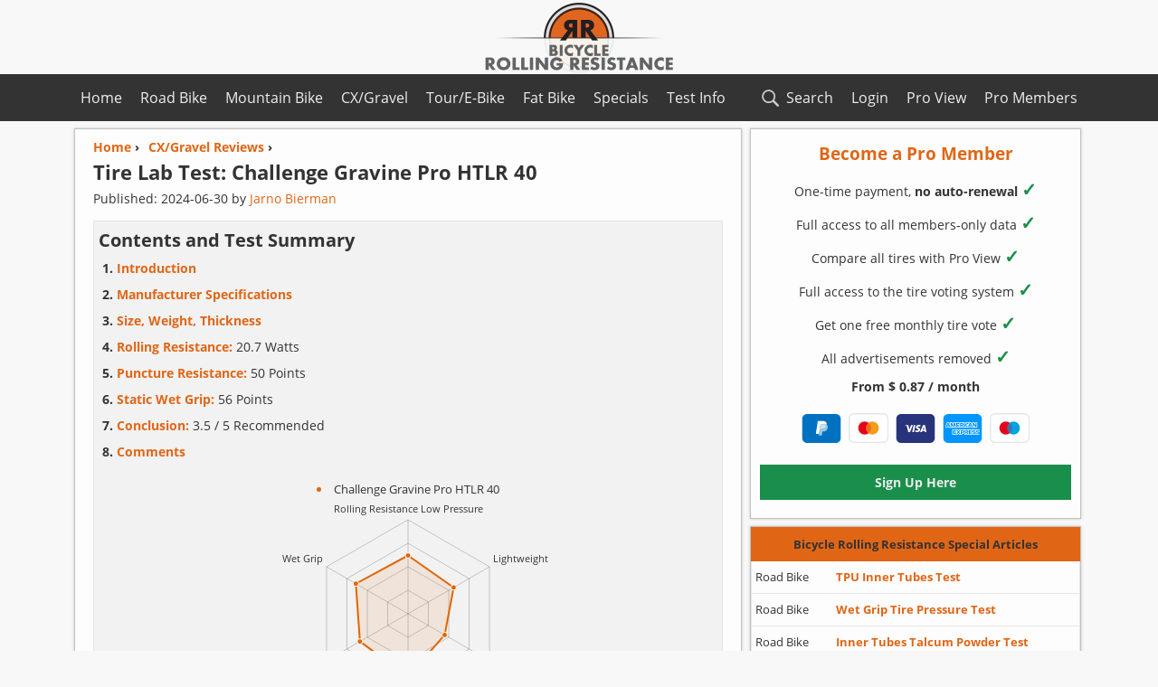

--- FILE ---
content_type: text/html; charset=utf-8
request_url: https://www.bicyclerollingresistance.com/cx-gravel-reviews/challenge-gravine-pro-htlr
body_size: 23644
content:
<!DOCTYPE html>
<html xmlns="http://www.w3.org/1999/xhtml" lang="en">
<head id="Head1"><meta charset="utf-8" /><meta name="viewport" content="width=device-width, initial-scale=1.0" /><link rel="dns-prefetch" href="https://cdn.bicyclerollingresistance.com" />  
<style>    
    @font-face {font-display:swap;font-family:'Open Sans';font-style:normal;font-weight: 400;src:local('Open Sans Regular'),local('OpenSans-Regular'),url('https://cdn.bicyclerollingresistance.com/fonts/osv15400.woff2') format('woff2'),url('https://cdn.bicyclerollingresistance.com/fonts/osv15400.woff') format('woff');}
    @font-face {font-display:swap;font-family:'Open Sans';font-style: normal;font-weight: 700;src: local('Open Sans Bold'),local('OpenSans-Bold'),url('https://cdn.bicyclerollingresistance.com/fonts/osv15700.woff2') format('woff2'),url('https://cdn.bicyclerollingresistance.com/fonts/osv15700.woff') format('woff');}
*{margin:0;padding:0;font-family:'Open Sans',Arial,Helvetica,sans-serif}body{color:#333;background-color:#f8f8f8;font-size:16px;font-weight:400}h1{line-height:135%;font-size:22px;clear:both}h2{line-height:150%;font-size:20px}.h2p{line-height:160%;font-size:20px;font-weight:700}h3{line-height:150%;font-size:18px}.h2Big{line-height:135%;font-size:22px;margin-bottom:5px}.h2Small{line-height:125%;font-size:18px;margin-bottom:5px}p,label{line-height:180%}.font700{font-weight:700}.textSection{margin-bottom:20px}input{font-weight:700;font-size:15px}input[type="text"],input[type="email"],input[type="password"],input[type="search"]{border-radius:0;background-color:#fff;-webkit-appearance:none;-webkit-border-radius:0}:focus{outline-color:#e06616}input[type="button"],input[type="submit"]{-webkit-appearance:none;-moz-appearance:none;border:1px solid #d2d2d2;-moz-border-radius:0;-webkit-border-radius:0;border-radius:0;background-color:#efefef}input[type="button"]:hover,input[type="submit"]:hover{background-color:#e6e6e6}input[type="checkbox"],input[type="radio"]{vertical-align:middle;margin-top:-4px;width:16px;height:16px}select{font-size:15px;-webkit-border-radius:0;border-radius:0;border:1px solid #d2d2d2;-webkit-appearance:none;-moz-appearance:none;appearance:none;background:url("data:image/svg+xml;utf8,<svg xmlns='http://www.w3.org/2000/svg' width='100' height='100' fill='%23E06616'><polygon points='0,0 100,0 50,50'/></svg>") no-repeat;background-size:12px;background-position:calc(100% - 4px) 14px;background-repeat:no-repeat;background-color:#fff;padding:0 20px 0 8px}@media screen and (-ms-high-contrast:active),(-ms-high-contrast:none){select{padding:0 0 0 8px}}a{text-decoration:none}a img{text-decoration:none;border:none}img{border:none}hr{clear:both;margin-top:0;height:0;border:0;border-top:1px solid #d0d0d0;margin-bottom:6px}.hr{margin-top:5px;margin-bottom:1px}.date{font-size:14px;margin:5px 0 15px 0}.dateSmall{font-size:12px;margin-top:-4px}.disclosure{clear:both;font-size:13px;text-align:center;margin:10px 0 10px 0;font-style:italic}.newsFront,.tableTirePages,.articleTirePage,.articles,.shadowDivAside,.shadowDiv,.shadowTableOverflow{-webkit-box-shadow:0 0 3px 0 rgba(180,180,180,.75);-moz-box-shadow:0 0 3px 0 rgba(180,180,180,.75);box-shadow:0 0 3px 0 rgba(180,180,180,.75)}.articles ul,.articleTirePage ul{margin-left:30px;line-height:200%}.socialBtns{max-width:100%;clear:both}.btns{width:32px;height:32px;display:inline-block;margin:8px 12px 8px 2px}.breadcrumbs,.overviewList{font-size:14px;font-weight:700;margin-left:0}.overviewList{line-height:210%}.breadcrumbs li{list-style:none;float:left;margin-right:10px;margin-bottom:4px;margin-top:0}.overviewList li{list-style:none;margin-left:60px}.filter_input{margin-left:0;line-height:180%}.filter_output{margin-left:20px;font-weight:700}.filter_section{width:100%;margin-bottom:10px;padding:10px;display:none}.filter_right{width:48%;float:right;margin-left:1%;margin-right:1%}.filter_left{clear:both;width:48%;float:left;margin-left:1%;margin-right:1%}.filter_title{font-weight:bold;display:block;margin-bottom:10px}.filter_hide_btn{width:100%;height:36px;font-weight:700;margin-bottom:10px}.input_checkbox{margin-bottom:0}.videoWrapper{position:relative;padding-bottom:56%;padding-top:0;height:0;margin-bottom:20px}.videoWrapper iframe{border:0;position:absolute;top:0;left:0;width:100%;height:100%}#searchResultList li{margin-left:5px;font-size:16px;margin-top:12px;list-style:none}#searchbox{background-image:url('https://cdn.bicyclerollingresistance.com/images/search-icon.svg');background-size:28px;background-position:2px 2px;background-repeat:no-repeat;height:36px;width:100%;padding:5px 5px 5px 32px;border:1px solid #d2d2d2}.boxedText{padding:10px;border:solid 1px;margin-bottom:20px}.indexBoxedText{clear:both;border:1px solid #e6e6e6;max-width:100%;padding:5px;margin:0 0 10px 0;box-shadow:0 0 1px 0 rgba(230,230,230,.75)}.indexList{font-size:14px;margin:0 0 0 20px;line-height:210%;font-weight:700}.summaryLeft{float:left;width:49%}.summaryRight{max-width:320px;float:right;margin:5px 5px 15px auto;text-align:center;font-size:13px}.conclusionRadar{max-width:540px;margin:10px auto 10px auto;text-align:center;font-size:13px}#ATFRadarCanvas,#ConclusionRadarCanvas{margin-bottom:5px}.tooltip{position:relative;display:inline-block;border-bottom:1px dotted #eee}.tooltipblack{border-bottom:1px dotted #333}.tooltip .tooltiptext{visibility:hidden;width:150px;background-color:#fdfdfd;color:#333;text-align:center;padding:5px;border-radius:6px;border:1px solid #d2d2d2;position:absolute;z-index:1;top:-5px;left:105%}.tooltip .tooltiptextleft{left:initial;right:105%}.tooltip:hover .tooltiptext,.tooltop:hover .tooltiptextleft{visibility:visible}#overviewCompareBtn:enabled{color:#e06616}.tableOptionBtn:enabled{color:#e06616}.tableOptionBtn{width:48%;margin:0 1% 0 1%;height:36px;font-weight:700}.displaynone{display:none}.displayblock{display:block}.registerInputDiv{max-width:550px;min-width:275px;margin:0 auto;text-align:center}.registerInput{border:1px solid #d2d2d2;height:36px;text-align:center;width:100%}.registerInputBtn{background-color:#1a8e4b !important;color:#eee !important;border:none !important;margin-left:1px !important}.registerInputBtn:hover{background-color:#1c9750 !important}.registerUL li{margin:0 0 10px 0}.m-b-10{margin-bottom:10px}.m-b-20{margin-bottom:20px}.m-10-0{margin:10px 0}.m-20-0{margin:20px 0}.payIconL{margin:10px 4px 0 4px;width:44px;height:33px}.payIconD{margin:10px 4px 0 4px;width:44px;height:32px}.payIconS{height:36px;width:48px;margin:0 10px -10px 10px}.personalInput{width:180px;border:1px solid #d2d2d2;height:30px;padding:0 5px;font-size:93%}#personalization{font-size:93%;max-width:49%}.RAD{width:300px;height:250px}.ATFUN{height:100px;width:320px;margin:8px auto 16px auto}.FGRAPH{margin:10px auto 35px auto;width:300px;height:250px}@media(min-width:500px){.RAD{width:336px;height:280px}}@media(min-width:738px){.ATFUN{height:90px;width:728px}.FGRAPH{width:728px;height:90px}}#container{max-width:1122px;min-width:298px;margin:0 auto}#topnavContainer{max-width:1122px;margin-left:auto;margin-right:auto}#header{width:100%;height:82px;text-align:center}#header-banner-img{display:block;width:270px;height:82px;margin-left:auto;margin-right:auto}.topnav{overflow:hidden;margin-bottom:8px}.topnav a{display:block;text-align:center;padding:15px 10px;text-decoration:none}.topnav .leftNav{float:left}.topnav .rightNav{float:right}.topnav .icon{display:none;padding:15px 16px;padding-left:32px;background-image:url('https://cdn.bicyclerollingresistance.com/images/hamburger-menu.svg');background-size:20px;background-position:4px 16px;background-repeat:no-repeat}.topnav .searchIcon{float:right;padding-left:32px;background-image:url('https://cdn.bicyclerollingresistance.com/images/search-icon-c.svg');background-size:28px;background-position:0 12px;background-repeat:no-repeat}#mainContentLeft{max-width:100%;float:left;margin-right:376px}.newsFront,.articles{width:98.6%;border:1px solid;margin-bottom:8px;margin-left:.4%;float:left}.newsFrontWrapper{clear:both;padding:10px 20px}.newsFrontImg{float:left;width:100px;height:auto;margin:5px -120px 0 0}.newsFrontRight{width:calc(100% - 115px);float:left;margin-left:115px}.nFR10{margin-bottom:10px}#compareBtn,.dropDownCompare,#compareBtnM,#compareBtnS{height:36px;width:48%;margin-left:1%;margin-right:1%;margin-top:10px}#mainAside{width:364px;float:left;margin-left:-372px}.shadowDivAside{margin-left:auto;margin-right:auto;margin-bottom:8px;width:100%;height:100%;float:left;display:block;border:1px solid}.articleTirePage{margin-left:.5%;margin-right:.5%;padding:10px;border:1px solid;margin-bottom:8px}.shadowDiv{margin-left:.5%;margin-right:.5%;margin-bottom:15px;overflow-x:auto;overflow-y:hidden}.shadowTableOverflow{width:1358px;max-height:512px;margin-bottom:0;overflow-y:auto;overflow-x:hidden}.tableTireReview{margin-bottom:20px}.tableTirePages{width:1357px;table-layout:fixed;border-collapse:collapse;font-size:12px;clear:both;margin-bottom:0}#tableTirePagesData{margin-bottom:12px}.tableTirePages td{overflow:hidden}.overviewChart{margin:5px 0 5px -1px;width:100%;height:600px;border:1px solid #d2d2d2}.overviewChartFixedContainer{width:99%;overflow-x:auto;overflow-y:hidden;margin-right:0}.overviewChartFixed{width:99.5%;min-width:625px;height:500px;border:1px solid #d2d2d2}.chartTypeBtn,.chartTypeBtn3{height:36px;width:23%;margin-left:1%;margin-right:1%;margin-bottom:10px;border:none}.chartTypeBtn3{width:31.3%}.chartTypeBtn2to2{height:36px;width:48%;margin-left:1%;margin-right:1%;margin-bottom:10px}.tableAside,.tableTireReview,.tableTireReview4,.tableSpecial{width:100%;border-collapse:collapse;font-size:14px;clear:both}.tableMin480{min-width:440px;max-width:99.8%}.tableMin420{min-width:420px;max-width:100%}.tableTireReview4{min-width:310px;max-width:100%}.tableTireReview4 tr td{width:33.33%}.tableOverflowDiv{max-width:100%;overflow-x:auto;overflow-y:hidden;margin-bottom:20px}.tableAside{font-size:13px}.tableTirePages a,.tableTireReview a,.tableTireReview4 a,tableAside a{text-decoration:none}.tableTirePages th,.tableTireReview th,.tableTireReview4 th,.tableAside th,.tableSpecial th{padding:4px}.tableTirePages tr,.tableTireReview tr,.tableTireReview4 tr,.tableAside tr,.tableSpecial tr{margin:4px;height:32px;padding:5px}.tableTirePages td,.tableTireReview td,.tableTireReview4 td,.tableAside td,.tableSpecial td{border:1px solid;padding:4px;word-wrap:break-word}.tableTirePages td,.tableTirePages th{padding:2px}.tdC{text-align:center}.one img{height:100px;text-align:center}.tableAside tr{border:1px solid;height:36px}.tableAside .td1{border:none;width:26%}.tableAside .td1specials{border:none;width:26%}.tableAside .td2specials{border:none;padding:0}.tableAside .td2nav{width:59%;border:none;padding:0}.tableAside .td3nav{width:15%;border:none;padding:0}.tableAside .trHeaderOrange,.tableAside .trHeader{border:1px solid;height:36px}.td2nav a,.td2specials a{line-height:32px;font-weight:700;display:block}.welcomeTire{padding:10px 20px;display:block}.img-reviews{width:100%;display:block;margin:20px auto}#disqus_thread{display:none;margin:20px 0}.pageChartM{width:100%;border:1px solid #e6e6e6;margin-bottom:20px;margin:0 0 20px -1px;padding-top:10px}.pageChartS{height:500px}.chartPH{text-align:center;margin-top:10px}.DisqusBtn{width:100%;height:50px;margin:20px 0;font-weight:700;font-size:16px}.customSelect option:disabled{color:#e06616}#footer{width:100%;min-height:320px;clear:both;border-top:3px solid #e06616;border-bottom:36px solid #e06616;text-align:center}#footer480Container{max-width:480px;margin-left:auto;margin-right:auto}#footer480Container li{list-style:none;padding:1px;font-size:14px;line-height:200%}#footer480Left{width:45%;float:left;margin:2%}#footer480Right{width:45%;float:left;margin:2%}#footer,.tableTirePages th,.tableTireReview th,.tableTireReview4 th,.tableAside th,.tableSpecial th,.topnav{background-color:#333}.trHeaderOrange th,.topnav a:hover{background-color:#e06616}a,a b,.orange,.selChart{color:#e06616}.red,.red a,.ErrorMessage{color:#cf0000}.blue{color:#1690e0}.topnav a,#footer,.tableTirePages th,.tableTireReview th,.tableTireReview4 th,.tableAside th,#footer a,.tableSpecial th,.tableAside th b,.lightText{color:#eee}.newsFront,.tableTirePages tr,.tableTireReview tr,.tableTireReview4 tr,.tableAside tr,.welcomeTire,.articleTirePage,.adminArticle,.tableSpecial tr,.shadowDiv,.shadowDivAside,#mc_embed_signup{background-color:#fdfdfd}.boxedText,.indexBoxedText,.tableTirePages tr:nth-child(2n+1){background-color:#f2f2f2}.odd{background-color:#f2f2f2 !important}.even{background-color:#fdfdfd !important}.newsFront,.articles,.articleTirePage,.shadowDivAside{border-color:#c2c2c2}.tableTirePages td,.tableTireReview td,.tableTireReview4 td,.tableAside td,.tableAside tr,.tableSpecial td,.boxedText{border-color:#e6e6e6}.tableAside .trHeader,.tableTireReview th,.tableTireReview4 th,.tableTirePages th,.tableSpecial th,.tableAside .trHeaderOrange{border-top:2px solid;border-top-color:#e06616}.tableAside .trHeaderOrange{border-color:#e06616}.trHeaderOrange th b,.h2Small,.blackText{color:#333}.tableWidthSet{border-top:none !important;height:0 !important}.tableWidthSet th{padding:0 2px !important;border-top:none !important}.green{color:#1a8e4b}.checkGreen{color:#1a8e4b;font-size:20px}.bg-orange{background-color:#e06616}.bg-green{background-color:#1a8e4b}.bg-green:hover{background-color:#1c9750}.bg-red{background-color:#ce0c36}@media screen and (max-width:1120px){#tableSizeBtn{display:none}.summaryLeft,.summaryRight{float:none}.summaryRight{max-width:100%;border:1px solid #d2d2d2;padding:10px 1px;margin:10px auto 15px auto}.summaryRightSize{max-width:320px;margin:0 auto 0 auto}.summaryLeft{width:100%}.topnav a:not(:first-child){display:none}.topnav a.icon{float:right;display:block}.topnav a.searchIcon{display:block;float:right}.topnav.responsive{position:relative}.topnav.responsive a.icon{position:absolute;right:0;top:0}.topnav.responsive .searchIcon{display:none}.topnav a{padding:15px 16px}.topnav.responsive .leftNav,.topnav.responsive .rightNav{float:none;display:block;text-align:left}}@media screen and (max-width:959px){#container{border:0}#mainContentLeft{max-width:100%;float:left;margin-right:306px}#mainAside{width:296px;float:left;margin-left:-302px}.welcomeTire,.newsFrontWrapper{padding:8px}.tableTireReview,.tableTireReview4,.tableSpecial{font-size:13px}.tableAside{font-size:12px}body,#searchResultList li{font-size:15px}input,select{font-size:14px}h1{font-size:21px;line-height:140%}h2{font-size:19px;line-height:155%}h3{font-size:17px;line-height:170%}.tableTirePages{width:1176px;font-size:11px}.shadowTableOverflow{width:1176px}.chartTypeBtn,.chartTypeBtn3{width:48%}#personalization{max-width:100%}}@media screen and (max-width:764px){#mainAside{width:98.6%;float:none;margin-left:.4%}#mainContentLeft{float:none;width:100%;margin-left:auto;margin-right:auto}#tableSizeBtn{display:none}.tableTirePages{width:1040px;font-size:10px}.shadowTableOverflow{width:1040px}.tableOptionBtn{width:98%;margin:5px 1% 5px 1%}}@media screen and (max-width:519px){.tableTirePages{width:935px;font-size:9px}input,select{font-size:13px}.tableTireReview4{font-size:12px}.shadowTableOverflow{width:935px}.overviewChart{height:420px}.h3SmallCondens{font-size:16px;line-height:135%}.pCondens{line-height:150%}.hideOnSmall{display:none}.filter_right,.filter_left{width:98%;float:left}}@media screen and (max-width:349px){body,#searchResultList li{font-size:14px}}@media screen and (max-height:800px){.shadowTableOverflow{max-height:467px}}@media screen and (max-height:700px){.shadowTableOverflow{max-height:435px}}@media screen and (max-height:600px){.shadowTableOverflow{max-height:403px}}#lightbox{background-color:#eee;padding:6px;border-bottom:2px solid #666;border-right:2px solid #666}#lightboxDetails{font-size:.8em;padding-top:.4em}#lightboxCaption{float:left}#keyboardMsg{float:right}#closeButton{top:5px;right:5px}#lightbox img{border:none;clear:both}#overlay img{border:none}#overlay{background-image:url(/images/lightbox/overlay.png)}#mc_embed_signup{clear:left;width:100%;text-align:center;margin:10px auto}#mc_embed_signup form{display:block;position:relative;text-align:center;padding:0}#mc_embed_signup h2{font-weight:bold;padding:0;margin:15px 0;font-size:1.4em}#mc_embed_signup input{border:1px solid rgba(210,210,210,.75);width:250px;text-align:center;-webkit-appearance:none}#mc_embed_signup input[type=checkbox]{-webkit-appearance:checkbox}#mc_embed_signup input[type=radio]{-webkit-appearance:radio}#mc_embed_signup .button{clear:both;background-color:#e06616;border:0 none;border-radius:0;color:#333;cursor:pointer;display:inline-block;font-size:16px;font-weight:bold;height:32px;line-height:32px;margin:0;padding:0;text-align:center;text-decoration:none;vertical-align:top;white-space:nowrap}#mc_embed_signup .button:hover{background-color:#3d8b37;color:#eee}#mc_embed_signup .small-meta{font-size:11px}#mc_embed_signup .nowrap{white-space:nowrap}#mc_embed_signup .clear{clear:none;display:inline}#mc_embed_signup label{display:block;font-size:18px;padding-bottom:10px;font-weight:bold}#mc_embed_signup input.email{display:block;padding:8px;margin:0 auto 10px auto;width:250px;text-align:center}#mc_embed_signup input.button{display:block;width:150px;margin-left:auto;margin-right:auto;margin-bottom:0;min-width:114px}#mc_embed_signup div#mce-responses{float:left;top:-1.4em;padding:0 .5em 0 .5em;overflow:hidden;width:90%;margin:0 5%;clear:both}#mc_embed_signup div.response{margin:1em 0;padding:1em .5em .5em 0;font-weight:bold;float:left;top:-1.5em;z-index:1;width:80%}#mc_embed_signup #mce-error-response{display:none}#mc_embed_signup #mce-success-response{color:#529214;display:none}#mc_embed_signup label.error{display:block;float:none;width:auto;margin-left:1.05em;text-align:left;padding:.5em 0}
   </style> 
    <link rel="apple-touch-icon" sizes="180x180" href="/apple-touch-icon.png" /><link rel="icon" type="image/png" sizes="96x96" href="/favicon-96.png" /><link rel="shortcut icon" type="image/x-icon" href="/favicon.ico" /><link rel="alternate" title="Bicycle Rolling Resistance RSS feed" type="application/rss+xml" href="https://www.bicyclerollingresistance.com/rss" /><meta property="fb:app_id" content="616144335172849" /><meta property="article:author" content="https://www.facebook.com/pages/Bicycle-Rolling-Resistance/258068651070088" /><meta property="article:publisher" content="https://www.facebook.com/pages/Bicycle-Rolling-Resistance/258068651070088" /><meta property="og:image" content="https://cds.bicyclerollingresistance.com/images/logo-brr-vierkant.png" /><title>
	Tire Lab Test: Challenge Gravine Pro HTLR 40
</title>    
    
     <link rel="canonical" href="https://www.bicyclerollingresistance.com/cx-gravel-reviews/challenge-gravine-pro-htlr" />   

<meta name="description" content="Tire lab test of a Challenge Gravine Pro HTLR 40 bike tire. Includes rolling resistance tests, puncture resistance tests, wet grip tests, and detailed weight and size measurements" /><meta name="keywords" content="Challenge Gravine Pro HTLR 40, CX, CycloCross, Gravel Bike, Cycling, Bicycle Parts, Bicycle Tyres, RR, Crr, Coefficient of Rolling Resistance" /></head>
<body>
<header id="header">
           <a href="/">
              
               <img id="header-banner-img" src="https://cdn.bicyclerollingresistance.com/images/logo-bcrr-540y.png" alt="Bicycle Rolling Resistance, reviews of bicycle tires" title="Bicycle Tires Rolling Resistance" />
           </a>
       </header>
       <nav class="topnav notranslate" id="mytopnav" translate="no">
            <div id="topnavContainer">
           <a id="aH" class="leftNav" href="/">Home</a>	   
<a id="aBP" class="rightNav proGreen" href="/brr-pro/dashboard">Pro Members</a>
 	    <a id="aPV" class="rightNav proGreen" href="/brr-pro/pro-view">Pro View</a>
	    <a id="aLi" class="rightNav" href="/login">Login</a>
            <a id="aR" class="leftNav" href="/road-bike-reviews">Road Bike</a>
            <a id="aM" class="leftNav" href="/mtb-reviews">Mountain Bike</a>
            <a id="aC" class="leftNav" href="/cx-gravel-reviews">CX/Gravel</a>
            <a id="aT" class="leftNav" href="/tour-reviews">Tour/E-Bike</a>
            <a id="aF" class="leftNav" href="/fat-bike-reviews">Fat Bike</a>
            <a id="aS" class="leftNav" href="/specials">Specials</a>
            <a id="aTT" class="leftNav" href="/the-test">Test Info</a>   
            <a class="icon" id="menuIcon" href="javascript:void(0);">Menu</a>
            <a class="searchIcon" id="searchIcon" href="javascript:void(0);">Search</a>
            </div>
        </nav>
    <div id="container">
        
        <div id="searchBoxDiv" style="display:none;" class="articleTirePage">
            <input id="searchbox" type="search" name="Searchbox" placeholder="Search Bicycle Rolling Resistance.." /><ul id="searchResultList" style="margin-left: 0px;"></ul>
        </div>
        
        
     
    <div id="mainContentLeft">
            
    <div class="articles">
        <article class="welcomeTire" itemprop="review" itemscope itemtype="https://schema.org/Review">
            <nav class="navBCTop">
                
                <ol class="breadcrumbs" itemscope itemtype="https://schema.org/BreadcrumbList">
                    <li itemprop="itemListElement" itemscope itemtype="https://schema.org/ListItem"><a itemprop="item" href="https://www.bicyclerollingresistance.com"><span itemprop="name" class="orange">Home</span></a> ›<meta itemprop="position" content="0" /></li>
                    <li itemprop="itemListElement" itemscope itemtype="https://schema.org/ListItem"><a itemprop="item" href="https://www.bicyclerollingresistance.com/cx-gravel-reviews"><span class="orange" itemprop="name">CX/Gravel Reviews</span></a> ›<meta itemprop="position" content="1" /></li>
                </ol>
            </nav>
            <header>
                <meta itemprop="name" content="Tire Lab Test: Challenge Gravine Pro HTLR 40">
                <h1>Tire Lab Test: <span itemprop="itemReviewed" itemscope itemtype="http://schema.org/Product"><span itemprop="brand" itemscope itemtype="http://schema.org/Brand"><span itemprop="name">Challenge</span> </span><span itemprop="model">Gravine Pro HTLR 40</span><meta itemprop="image" content="https://cdn.bicyclerollingresistance.com/images/pictures/challenge-gravine-pro-htlr-1.jpg"><meta itemprop="name" content="Challenge Gravine Pro HTLR 40"><meta itemprop="description" content="Mountain bike tire"><meta itemprop="mpn" content="00587"></span><meta itemprop="gtin13" content="8855627005851"></h1>                
                <div class="date">Published: <span itemprop="datePublished">2024-06-30</span> by <span itemProp="author" itemscope itemtype="http://schema.org/Person"><span itemprop="name"><a itemprop="url" href="https://www.bicyclerollingresistance.com/about#jarno-bierman">Jarno Bierman</a></span></span></div>
                
                
            </header>
            
            <div class="indexBoxedText">
                 <div>   
                   <p class="h2p">Contents and Test Summary</p>          
                      <ol class="indexList">
                        <li><a href="#intro">Introduction</a></li>
                        <li><a href="#specs"><b>Manufacturer Specifications</b></a></li>
                        <li><a href="#weight"><b>Size, Weight, Thickness</b></a></li>
                        <li><strong style="font-weight:400"><a href="#rr"><b>Rolling Resistance: </b></a>20.7 Watts</strong></li>
                        <li><strong style="font-weight:400"><a href="#pr"><b>Puncture Resistance: </b></a>50 Points</strong></li>
                        <li><strong style="font-weight:400"><a href="#grip"><b>Static Wet Grip: </b></a>56 Points</strong></li>
                        <li><a href="#conclusion"><b>Conclusion: </b></a>
                        <span style="font-weight:400">3.5 / 5 Recommended</span></li>
                        <li><a href="#comments"><b>Comments</b></a></li>
                    </ol>
                                        
                    </div>                        
                <div style="max-width:100%;padding:0px 0px;margin:20px 0 15px 0"><div style="max-width:480px;margin:10px auto 15px auto;text-align:center;font-size:13px;"><ul style="margin:0 auto 10px auto;text-align:center;list-style-position:inside"><li style="line-height:120%;color:#e06616"><span class="blackText" style="font-size:13px">Challenge Gravine Pro HTLR 40</span></li></ul><canvas id="ATFRadarCanvas"></canvas><div style="font-style:italic">Performance compared to <a href="/cx-gravel-reviews">all other CX/Gravel tires</a><br />(100% is best)<br /><div style='font-style:normal;margin-top:10px'><a href='/register'><b>Pro Members</b></a> get 11-point radar charts</div></div></div></div>
          
               <div style="clear:both">
                  
                   </div>
		</div>
           
            
             <div id="compareNav">
            <nav style='margin:15px 0 20px 0;clear:both'><span class="h2p">Compare up to 3 CX/Gravel Tires</span><form action='/cx-gravel-reviews/compare' method='get' onchange='checkBtn("M")'><div class='dropDownCompareDiv'><select class='dropDownCompare' name='dd1' id='ddId1M' title='Select tire 1 for comparison'><option value='' selected='selected'>Select Tire (required)</option></select><select class='dropDownCompare' name='dd2' id='ddId2M' title='Select tire 2 for comparison'><option value='' selected='selected'>Select Tire (required)</option></select><select class='dropDownCompare' name='dd3' id='ddId3M' title='Select tire 3 for comparison'><option value='' selected='selected'>Not Required</option></select><input id='compareBtnM' type='submit' value='Compare' title='Compare selected tires' disabled></div></form></nav><script type="application/json" id="compareData">[{"v":"bontrager-girona-rsl-gr","t":"Bontrager Girona RSL GR 42 2024"},{"v":"bontrager-gr1-team-issue","t":"Bontrager GR1 Team Issue 40 2023"},{"v":"challenge-getaway-pro-htlr","t":"Challenge Getaway Pro HTLR 40 2022"},{"v":"challenge-getaway-pro-htlr-45","t":"Challenge Getaway Pro HTLR 45 2024"},{"v":"challenge-getaway-xp-pro","t":"Challenge Getaway XP Pro HTLR 40 2023"},{"v":"challenge-gravel-grinder","t":"Challenge Gravel Grinder 33 2020"},{"v":"challenge-gravine-pro-htlr","t":"Challenge Gravine Pro HTLR 40 2024"},{"v":"challenge-grifo-pro","t":"Challenge Grifo Pro 33 2020"},{"v":"challenge-strada-bianca-pro-htlr","t":"Challenge Strada Bianca Pro HTLR 36 2021"},{"v":"challenge-strada-bianca-pro-htlr-40","t":"Challenge Strada Bianca Pro HTLR 40 2022"},{"v":"challenge-strada-bianca-race-tlr","t":"Challenge Strada Bianca Race TLR 36 2022"},{"v":"continental-grand-prix-5000-32","t":"Continental Grand Prix 5000 32 2025"},{"v":"continental-grand-prix-5000-as-tr-32","t":"Continental Grand Prix 5000 All Season TR 32 2023"},{"v":"continental-grand-prix-5000-as-tr-35","t":"Continental Grand Prix 5000 All Season TR 35 2023"},{"v":"continental-grand-prix-5000-as-tr-35-cream","t":"Continental Grand Prix 5000 All Season TR (cream) 35 2025"},{"v":"continental-grand-prix-5000-s-tr-32","t":"Continental Grand Prix 5000 S TR 32 2021"},{"v":"continental-grand-prix-5000-tl-32","t":"Continental Grand Prix 5000 TL 32 2021"},{"v":"continental-race-king-performance-shieldwall-50","t":"Continental Race King Performance ShieldWall 50 2024"},{"v":"continental-speed-king-cx-racesport","t":"Continental Speed King CX RaceSport 32 2022"},{"v":"continental-terra-adventure","t":"Continental Terra Adventure 45 2025"},{"v":"continental-terra-hardpack","t":"Continental Terra Hardpack TR 50 2023"},{"v":"continental-terra-speed","t":"Continental Terra Speed TR 35 2020"},{"v":"continental-terra-speed-40","t":"Continental Terra Speed TR 40 2021"},{"v":"continental-terra-speed-45","t":"Continental Terra Speed TR (tanwall)  45 2023"},{"v":"continental-terra-speed-e25","t":"Continental Terra Speed TR E-25 40 2024"},{"v":"continental-terra-speed-e25-45","t":"Continental Terra Speed TR E-25 45 2024"},{"v":"continental-terra-trail","t":"Continental Terra Trail TR 40 2020"},{"v":"enve-hex-40","t":"Enve HEX 40 2024"},{"v":"enve-ses-road-tire-35","t":"Enve SES Road Tire 35 2025"},{"v":"goodyear-connector-ultimate","t":"Goodyear Connector Ultimate 35 2023"},{"v":"goodyear-xplr-intermediate","t":"Goodyear XPLR Inter 45 2025"},{"v":"goodyear-xplr-slick","t":"Goodyear XPLR Slick 40 2024"},{"v":"hutchinson-caracal-allroad","t":"Hutchinson Caracal Allroad (tan) 35 2025"},{"v":"hutchinson-caracal-race-black-45","t":"Hutchinson Caracal Race TLR (black) 45 2025"},{"v":"hutchinson-caracal-race-black","t":"Hutchinson Caracal Race TLR (black) 40 2025"},{"v":"hutchinson-caracal-race","t":"Hutchinson Caracal Race TLR (tan) 40 2024"},{"v":"hutchinson-caracal-race-tan-45","t":"Hutchinson Caracal Race TLR (tan) 45 2025"},{"v":"hutchinson-caracal","t":"Hutchinson Caracal TLR 40 2024"},{"v":"hutchinson-overide","t":"Hutchinson Overide 35 2020"},{"v":"hutchinson-touareg","t":"Hutchinson Touareg Hardskin TLR 40 2024"},{"v":"irc-boken-doublecross","t":"IRC Boken Doublecross 42 2023"},{"v":"maxxis-rambler-exo-tr","t":"Maxxis Rambler EXO/TR 120 TPI 40 2021"},{"v":"maxxis-re-fuse-gravel","t":"Maxxis Re-Fuse Gravel 40 2020"},{"v":"maxxis-reaver-exo-tr","t":"Maxxis Reaver EXO/TR 40 2024"},{"v":"maxxis-reaver-hypr-x","t":"Maxxis Reaver HYPR-X/EXO/TR 45 2025"},{"v":"michelin-power-adventure","t":"Michelin Power Adventure TLR 48 2023"},{"v":"michelin-power-gravel","t":"Michelin Power Gravel 35 2020"},{"v":"michelin-power-gravel-40","t":"Michelin Power Gravel (v2) 40 2022"},{"v":"michelin-pro-5-35","t":"Michelin Pro 5 TLR 35 2025"},{"v":"panaracer-gravel-king-plus","t":"Panaracer GravelKing Plus TLC 35 2021"},{"v":"panaracer-gravel-king-sk","t":"Panaracer GravelKing SK TLC 40 2020"},{"v":"panaracer-gravel-king-slick","t":"Panaracer GravelKing Slick  40 2025"},{"v":"panaracer-gravel-king-r","t":"Panaracer GravelKing Slick R 40 2024"},{"v":"panaracer-gravel-king-ss-tlc","t":"Panaracer GravelKing SS Plus TLC 40 2021"},{"v":"panaracer-gravel-king-ss","t":"Panaracer GravelKing SS TLC 40 2021"},{"v":"panaracer-gravel-king","t":"Panaracer GravelKing TLC 40 2020"},{"v":"panaracer-gravelking-32","t":"Panaracer GravelKing TLC 32 2022"},{"v":"panaracer-gravelking-35","t":"Panaracer GravelKing TLC 35 2022"},{"v":"panaracer-gravel-king-x1","t":"Panaracer GravelKing X1 40 2024"},{"v":"panaracer-gravel-king-x1-plus","t":"Panaracer GravelKing X1 Plus 40 2024"},{"v":"panaracer-gravel-king-x1-r","t":"Panaracer GravelKing X1 R 40 2024"},{"v":"pirelli-cinturato-all-road","t":"Pirelli Cinturato All Road 40 2023"},{"v":"pirelli-cinturato-cross-hard-terrain","t":"Pirelli Cinturato Cross H 33 2020"},{"v":"pirelli-cinturato-cross-mixed-terrain","t":"Pirelli Cinturato Cross M 33 2020"},{"v":"pirelli-cinturato-evo-40","t":"Pirelli Cinturato EVO TLR 40 2026"},{"v":"pirelli-gravel-h","t":"Pirelli Cinturato Gravel H 40 2021"},{"v":"pirelli-gravel-h-50","t":"Pirelli Cinturato Gravel H Classic 50 2024"},{"v":"pirelli-gravel-m","t":"Pirelli Cinturato Gravel M 40 2022"},{"v":"pirelli-gravel-m-45","t":"Pirelli Cinturato Gravel M 45 2023"},{"v":"pirelli-gravel-rc","t":"Pirelli Cinturato Gravel RC 40 2022"},{"v":"pirelli-gravel-rc-x","t":"Pirelli Cinturato Gravel RC-X 40 2024"},{"v":"pirelli-gravel-s","t":"Pirelli Cinturato Gravel S 40 2023"},{"v":"pirelli-cinturato-velo-35","t":"Pirelli Cinturato Velo 35 2022"},{"v":"pirelli-p-zero-race-tlr-4s-32","t":"Pirelli P Zero Race TLR 4S SpeedCore 32 2024"},{"v":"pirelli-p-zero-race-tlr-rs-32","t":"Pirelli P Zero Race TLR RS SpeedCore 32 2024"},{"v":"pirelli-p-zero-race-tlr-40","t":"Pirelli P Zero Race TLR SpeedCore 40 2024"},{"v":"pirelli-p-zero-race-tlr-32","t":"Pirelli P Zero Race TLR SpeedCore 32 2024"},{"v":"pirelli-p-zero-race-tlr-35","t":"Pirelli P Zero Race TLR SpeedCore 35 2025"},{"v":"rene-herse-barlow-pass","t":"Rene Herse Barlow Pass TC 38 2021"},{"v":"rene-herse-bon-jon-pass-extra-light","t":"Rene Herse Bon Jon Pass TC Extralight 35 2024"},{"v":"rene-herse-corkscrew-climb","t":"Rene Herse Corkscrew Climb TC 44 2025"},{"v":"rene-herse-hurricane-ridge","t":"Rene Herse Hurricane Ridge TC 42 2022"},{"v":"rene-herse-hurricane-ridge-extra-light","t":"Rene Herse Hurricane Ridge TC Extralight 42 2023"},{"v":"rene-herse-orondo-grade-extra-light","t":"Rene Herse Orondo Grade Extralight 31 2024"},{"v":"rene-herse-snoqualmie-pass","t":"Rene Herse Snoqualmie Pass TC 44 2022"},{"v":"rene-herse-snoqualmie-pass-endurance","t":"Rene Herse Snoqualmie Pass TC Endurance 44 2022"},{"v":"rene-herse-snoqualmie-pass-endurance-plus","t":"Rene Herse Snoqualmie Pass TC Endurance Plus 44 2022"},{"v":"rene-herse-snoqualmie-pass-extra-light","t":"Rene Herse Snoqualmie Pass TC Extralight 44 2022"},{"v":"rene-herse-steilacoom-tc","t":"Rene Herse Steilacoom TC 38 2021"},{"v":"schwalbe-g-one-allround","t":"Schwalbe G-One Allround Super Ground SpeedGrip 40 2020"},{"v":"schwalbe-g-one-bite","t":"Schwalbe G-One Bite Super Ground SpeedGrip 40 2021"},{"v":"schwalbe-g-one-overland","t":"Schwalbe G-One Overland Super Ground SpeedGrip 50 2023"},{"v":"schwalbe-g-one-r-pro","t":"Schwalbe G-One R Pro (black) 40 2025"},{"v":"schwalbe-g-one-r-pro-45","t":"Schwalbe G-One R Pro (black) 45 2025"},{"v":"schwalbe-g-one-r-pro-50","t":"Schwalbe G-One R Pro (transparent) 50 2025"},{"v":"schwalbe-g-one-r","t":"Schwalbe G-One R Super Race 40 2021"},{"v":"schwalbe-g-one-rs-pro-40","t":"Schwalbe G-One RS Pro (black) 40 2025"},{"v":"schwalbe-g-one-rs-pro-45","t":"Schwalbe G-One RS Pro (black) 45 2025"},{"v":"schwalbe-g-one-rs-pro-50","t":"Schwalbe G-One RS Pro (transparent) 50 2025"},{"v":"schwalbe-g-one-rs","t":"Schwalbe G-One RS Super Race 40 2022"},{"v":"schwalbe-g-one-rs-45","t":"Schwalbe G-One RS Super Race 45 2023"},{"v":"schwalbe-g-one-rs-35","t":"Schwalbe G-One RS Super Race 35 2023"},{"v":"schwalbe-g-one-rx-pro-45","t":"Schwalbe G-One RX Pro 45 2025"},{"v":"schwalbe-g-one-rx-pro-50","t":"Schwalbe G-One RX Pro 50 2025"},{"v":"schwalbe-g-one-rx-pro-40","t":"Schwalbe G-One RX Pro (transparent) 40 2025"},{"v":"schwalbe-g-one-speed","t":"Schwalbe G-One Speed Super Ground V-Guard SpeedGrip 40 2020"},{"v":"schwalbe-g-one-ultrabite","t":"Schwalbe G-One Ultrabite TLE SpeedGrip 40 2020"},{"v":"schwalbe-pro-one-tle-34","t":"Schwalbe Pro One TLE Addix 34 2022"},{"v":"schwalbe-pro-one-tle-32","t":"Schwalbe Pro One TLE Addix 32 2023"},{"v":"schwalbe-pro-one-tle-38","t":"Schwalbe Pro One TLE Addix 38 2024"},{"v":"specialized-pathfinder-pro","t":"Specialized Pathfinder Pro 2Bliss Ready 42 2021"},{"v":"specialized-pathfinder-pro-38","t":"Specialized Pathfinder Pro 2Bliss Ready 38 2022"},{"v":"specialized-pathfinder-pro-47","t":"Specialized Pathfinder Pro 2Bliss Ready 47 2024"},{"v":"specialized-pathfinder-tlr","t":"Specialized Pathfinder TLR 40 2025"},{"v":"specialized-pathfinder-tlr-45","t":"Specialized Pathfinder TLR 45 2025"},{"v":"specialized-roubaix-pro","t":"Specialized Roubaix Pro 2Bliss Ready 32 2021"},{"v":"specialized-s-works-mondo-2br","t":"Specialized S-Works Mondo 2Bliss Ready T2/T5 35 2023"},{"v":"specialized-pathfinder-s-works","t":"Specialized S-Works Pathfinder 2Bliss Ready 42 2022"},{"v":"teravail-cannonball","t":"Teravail Cannonball Light & Supple 42 2022"},{"v":"tufo-gravel-speedero","t":"Tufo Gravel Speedero 40 2022"},{"v":"tufo-gravel-speedero-36","t":"Tufo Gravel Speedero 36 2024"},{"v":"tufo-gravel-swampero","t":"Tufo Gravel Swampero 40 2022"},{"v":"tufo-gravel-swampero-44","t":"Tufo Gravel Swampero 44 2025"},{"v":"tufo-gravel-thundero","t":"Tufo Gravel Thundero 40 2022"},{"v":"tufo-gravel-thundero-44","t":"Tufo Gravel Thundero 44 2023"},{"v":"tufo-gravel-thundero-48","t":"Tufo Gravel Thundero 48 2024"},{"v":"tufo-gravel-thundero-beige-48","t":"Tufo Gravel Thundero (beige sidewalls) 48 2025"},{"v":"tufo-gravel-thundero-hd","t":"Tufo Gravel Thundero HD 40 2023"},{"v":"tufo-gravel-thundero-hd-44","t":"Tufo Gravel Thundero HD 44 2025"},{"v":"ultradynamico-cava-race-42","t":"Ultradynamico Cava Race  42 2023"},{"v":"ultradynamico-cava-race-33","t":"Ultradynamico Cava Race 33 2023"},{"v":"vittoria-corsa-next-tlr-34","t":"Vittoria Corsa N.EXT TLR 34 2023"},{"v":"vittoria-corsa-next-tlr-32","t":"Vittoria Corsa N.EXT TLR 32 2023"},{"v":"vittoria-corsa-pro-control-34","t":"Vittoria Corsa Pro Control TLR 34 2024"},{"v":"vittoria-mezcal-gravel-endurance","t":"Vittoria Mezcal Gravel Endurance 44 2025"},{"v":"vittoria-mezcal-tnt","t":"Vittoria Mezcal III TNT G+ 2.0 44 2023"},{"v":"vittoria-terreno-dry-tlr-40","t":"Vittoria Terreno Dry TLR G+ 2.0 40 2022"},{"v":"vittoria-terreno-dry","t":"Vittoria Terreno Dry TNT G+ 2.0 33 2020"},{"v":"vittoria-terreno-mix","t":"Vittoria Terreno Mix TNT G+ 2.0 33 2020"},{"v":"vittoria-terreno-t50","t":"Vittoria Terreno T50 Mixed Gravel Endurance 40 2025"},{"v":"vittoria-terreno-wet","t":"Vittoria Terreno Wet TNT G+ 2.0 33 2020"},{"v":"vittoria-terreno-zero-gravel-lite","t":"Vittoria Terreno Zero Gravel Lite 40 2024"},{"v":"vittoria-terreno-zero","t":"Vittoria Terreno Zero TNT G+ 2.0 37 2020"},{"v":"vredestein-aventura","t":"Vredestein Aventura 38 2023"},{"v":"wolfpack-gravel-superspeed","t":"Wolfpack Gravel SuperSpeed TLR 40 2023"},{"v":"wtb-byway-sg2","t":"WTB Byway TCS Light SG2 40 2020"},{"v":"wtb-nano","t":"WTB Nano TCS Light 40 2020"},{"v":"wtb-resolute","t":"WTB Resolute TCS Light 42 2021"},{"v":"wtb-riddler","t":"WTB Riddler TCS Light 37 2020"},{"v":"wtb-vulpine-s","t":"WTB Vulpine S TCS Light SG 40 2025"},{"v":"zipp-g40-xplr","t":"Zipp G40 XPLR 40 2022"}]</script>
            </div>
            <hr />
                     
           <div itemprop="reviewBody">
            <img id="intro" itemprop="image" class='img-reviews' src='[data-uri]' data-src='https://cdn.bicyclerollingresistance.com/images/pictures/challenge-gravine-pro-htlr-1.jpg' alt='Challenge Gravine Pro HTLR 40 road bike tire on a rolling resistance test machine' title='Challenge Gravine Pro HTLR 40' /> 
                           
                <p>
The Challenge Gravine is a new, more aggressive tire designed for improved performance and traction across muddy sections and more rugged and rocky terrains. The Gravine is a step up over the Challenge Getaway (<a href="/cx-gravel-reviews/challenge-getaway-pro-htlr"><b>read our review</b></a>), which used to be Challenge's most aggressive gravel bike tire, and it comes with bigger and more widely spaced knobs.
</p>
<br />
<p>
More text coming soon..
</p>




                <br />

                 <aside><div style="text-align:center;font-size:13px;margin:0px auto 10px auto">Join Bicycle Rolling Resistance</div><div class='boxedText notranslate' style='clear: both; text-align: center;max-width:400px;margin:10px auto 20px auto;font-size:93%' translate='no'><div class='m-10-0'><a href='/register' style='font-size:125%'><b>Become a Pro Member</b></a></div><ul class="registerUL" style="list-style:none;margin:0"><li>One-time payment, <b>no auto-renewal</b> <b class="checkGreen">&#10003;</b></li><li>Full access to all members-only data <b class="checkGreen">&#10003;</b></li><li>Compare all tires with Pro View <b class="checkGreen">&#10003;</b></li><li>Full access to the tire voting system <b class="checkGreen">&#10003;</b></li><li>Get one free monthly tire vote <b class="checkGreen">&#10003;</b></li><li>All advertisements removed <b class="checkGreen">&#10003;</b></li><li><b id='pPMonth'>From $ 0.87 / month</b></li><li><img class="payIconD" src="[data-uri]" data-src="https://cdn.bicyclerollingresistance.com/images/pro/payments/paypal.svg" alt="PayPal Icon" /><img class="payIconL" src="[data-uri]" data-src="https://cdn.bicyclerollingresistance.com/images/pro/payments/mastercard.svg" alt="Mastercard Icon" /><img class="payIconD" src="[data-uri]" data-src="https://cdn.bicyclerollingresistance.com/images/pro/payments/visa.svg" alt="Visa Icon" /><img class="payIconD" src="[data-uri]" data-src="https://cdn.bicyclerollingresistance.com/images/pro/payments/amex.svg" alt="American Express Icon" /><img class="payIconL rBAP" src="[data-uri]" data-src="https://cdn.bicyclerollingresistance.com/images/pro/payments/maestro.svg" alt="Maestro Icon" /><script>function rBAP(){if(window.ApplePaySession){var e = document.getElementsByClassName('rBAP');if (e.length > 0){e[0].setAttribute('data-src', '/images/pro/payments/applepay-ori.svg');e[0].classList.add('payIconD');}}}rBAP();</script></li></ul><div style='margin:10px;font-size:112%'><a href='/register'><b>Sign Up Here</b></a></div></div></aside>
               <h2 id="specs">Manufacturer Specifications</h2>
                <br />
                <table class="tableTireReview">
                    <tr>
                        <th colspan="2">Manufacturer Specs</th>
                    </tr>
                    <tr>
                        <td>Brand</td>
                        <td>
                            <a href='https://www.challengetires.com/' target='_blank' rel='noopener'><b>Challenge</b></a></td>
                    </tr>
                    <tr>
                        <td>Model</td>
                        <td>
                            Gravine Pro HTLR</td>
                    </tr>
                    <tr>
                        <td>Year</td>
                        <td>
                            2024</td>
                    </tr>
                     <tr>
                        <td>Supplied By</td>
                        <td>
                            Bought in store</td>
                    </tr>
                    <tr>
                        <td>New or Used</td>
                        <td>
                            New</td>
                    </tr>
                    <tr>
                        <td>Mileage</td>
                        <td>
                            0
                            km</td>
                    </tr>
                    <tr>
                        <td>Price Range</td>
                        <td>
                            Very High</td>
                    </tr>
                    <tr>
                        <td>Buy At</td>
                        <td>
                            </td>
                    </tr>
                    <tr>
                        <td>Manufacturer part number</td>
                        <td>
                            00587</td>
                    </tr>
                    <tr><td>EAN</td><td>8855627005851</td></tr>
                    <tr>
                        <td>TPI</td>
                        <td>
                            260</td>
                    </tr>
                    <tr>
                        <td>Compound</td>
                        <td>
                            -</td>
                    </tr>
                    <tr>
                        <td>Bead</td>
                        <td>
                            Folding</td>
                    </tr>
                    <tr>
                        <td>ETRTO</td>
                        <td>
                            40-622</td>
                    </tr>
                    
                    <tr>
                        <td>Specified Weight</td>
                        <td>
                            485 grams</td>
                    </tr>
                    <tr>
                        <td>Max Air Pressure (psi)</td>
                        <td>
                            45</td>
                    </tr>
                    <tr>
                        <td>Made In</td>
                        <td>
                            <a href='/register'><b style='font-size:90%'>Pro Data</b></a></td>
                    </tr>
                    <tr>
                        <td>Available Sizes</td>
                        <td>
                            40-622 (700x40c)<br />45-622 (700x45c)</td>
                    </tr>
                </table>
                 <aside class="boxedText">
                    <h2>How We Test Bicycle Tires</h2>
                    <br />
                    <p>
                        All rolling resistance tests are performed on our rolling resistance test machine. Check our <a href="/the-test"><b>The Test</b></a>
                        page to read in detail about how we test bicycle tires.
                    </p>
                    <br />
                    <p>
                        Don't forget to take a look at the overview pages to make it easier to compare all bicycle tires that have been tested:
                    </p>
                    <br />
                    <ul>
                        <li><a href="/road-bike-reviews"><b>Road Bike Overview</b></a></li>
                        <li><a href="/mtb-reviews"><b>Mountain Bike Overview</b></a></li>
                        <li><a href="/cx-gravel-reviews"><b>CX/Gravel Overview</b></a></li>
                        <li><a href="/tour-reviews"><b>Tour/E-Bike Overview</b></a></li>
                        <li><a href="/fat-bike-reviews"><b>Fat Bike Overview</b></a></li>
                        <li><a href="/specials"><b>Special Articles</b></a></li>

                    </ul>
                </aside>                
                <h2>Challenge Gravine Pro HTLR 40 Test Results</h2>
                <img class='img-reviews' src='[data-uri]' data-src='https://cdn.bicyclerollingresistance.com/images/pictures/challenge-gravine-pro-htlr-3.jpg' alt='Challenge Gravine Pro HTLR 40  mountain bike tire on a rolling resistance test machine' title='Challenge Gravine Pro HTLR 40' />
                <h3 id="weight">Size, Weight, and Thickness Measurements</h3>
                <br />      
                         
                <table class="tableTireReview">
                    <tr>
                        <th colspan="2">Size, Weight, and Thickness Measurements</th>
                    </tr>
                    <tr>
                        <td>Specified Weight</td>
                        <td>
                            485 grams</td>
                    </tr>
                    <tr>
                        <td>Measured Weight</td>
                        <td>475 grams</td>
                    </tr>
                    <tr>
                        <td>Measured Width Casing</td>
                        <td>38 mm <a href='/register'><b style='font-size:90%'>(un-round)</b></a></td>
                        </tr>
                    <tr>
                        <td>Measured Width Tread</td>
                        <td>
                            39 mm</td>
                    </tr>
                    <tr>
                        <td>Measured Height</td>
                        <td>
                            <a href='/register'><b style='font-size:90%'>Pro Data</b></a></td>
                    </tr>
                    <tr>
                        <td>Tire Circumference</td>
                        <td>
                            <a href='/register'><b style='font-size:90%'>Pro Data</b></a></td>
                    </tr>
                    <tr>
                        <td>Measured Knob Height Center</td>
                        <td>
                            2.0 mm</td>
                    </tr>
                    <tr>
                        <td>Measured Knob Height Edge</td>
                        <td>
                            2.0 mm</td>
                    </tr>                    
                    <tr>
                        <td>Measured Total Thickness Center (excluding knobs) </td>
                        <td>
                            2.20 mm</td>
                    </tr>
                     <tr>
                        <td>Measured Total Thickness Sidewall</td>
                        <td>
                            <a href='/register'><b style='font-size:90%'>Pro Data</b></a></td>
                    </tr>
                     <tr>
                        <td colspan="2">All size measurements are taken at low air pressure on a 17.8 mm inner width rim.</td>
                    </tr>
                </table>
               <div class="pageChartM">
               <select class='chartTypeBtn2to2 changeChartDataSelect' name='chartsCompareSelect1' id='ccd1' title='Compare to selector' onchange="BRRchangeChartDataSelect(this.id)"><option value='3' selected='selected'>Compare to Similar Tires</option><option value='1'>Compare to Top 5 Rolling Resistance</option><option value='2'>Compare to Top 5 Puncture Resistance</option><option value='4'>Compare to Custom List</option></select><select class='chartTypeBtn2to2 customSelect' name='chartsAddCustomSelect1' id='cacs1' title='Change Custom List' onchange="BRRchangeCustomArray(this.id)"><option value='' selected='selected'>Change Custom List</option></select>
          <input type="button" id="weightChartBtn" class="chartTypeBtn SWchart selChart" value="Weight" name="weight" onclick="BRRsetActiveChart(this.id, 'SWchart')"/><input type="button" id="widthChartBtn" class="chartTypeBtn SWchart" value="Width" name="widthMTB" onclick="BRRsetActiveChart(this.id, 'SWchart')"/><input type="button" id="knobChartBtn" class="chartTypeBtn SWchart" value="Knob Height" name="knobHeight" onclick="BRRsetActiveChart(this.id, 'SWchart')"/><input type="button" id="thicknessChartBtn" class="chartTypeBtn SWchart" value="Tire Thickness" name="thickness" onclick="BRRsetActiveChart(this.id, 'SWchart')"/>
            <aside style="text-align:center;margin:10px 0 20px 0">Unlock all Pro data: <a href='/register'><b>Sign up for Pro</b></a></aside>
                   <div style="margin:5px 1%"><input type="checkbox" class="customListCheckbox" id="customListCheckbox1" onchange="BRRchangeCustomCheckboxes(this.id)" checked="checked" /><label for="customListCheckbox1"> Include Custom List</label></div>
                   <div class="loadCharts pageChartS">                
            <canvas id="SWchart"></canvas>
            </div>
               
               </div>
                

                <br />
                <h3 id="rr">Rolling Resistance Test Results</h3>
                <br />
                <div class='videoWrapper'><iframe id='youtubeIframe' class='b-lazy' title='YouTube Video' width='600' height='337' src='[data-uri]' data-src='https://www.youtube-nocookie.com/embed/8PtelvaUz34' allowfullscreen></iframe></div>
               <aside class="boxedText">We changed the <a href='/the-test#inner-tube-protocol'><b>inner tube protocol</b></a> at the start of 2023</aside>
                <table class="tableTireReview">
                    <tr>
                        <th colspan="2">Rolling Resistance Test Results</th>
                    </tr>
                    <tr>
                        <td>Inner Tube</td>
                        <td>
                            None (30 ml sealant)</td>
                    </tr>
                    <tr>
                        <td>Measured Width</td>
                        <td>38 mm </td>
                    </tr>                    
                    <tr>
                        <td>Rolling Resistance<br /><span class="tooltip tooltipblack"><span class="tooltiptext">Real tire width in mm:<br />30-32 = 66 psi/4.6 bar<br />33-35 = 60 psi/4.1 bar<br />36-38 = 54 psi/3.7 bar<br />39-42 = 50 psi/3.4 bar<br />43-46 = 46 psi/3.2 bar<br />47-50 = 42 psi/2.9 bar</span>High Air Pressure</span><br />(54 psi / 3.7 bar)</td>
                        <td>
                            <a href='/register'><b style='font-size:90%'>Pro Data</b></a>                           
                        </td>
                    </tr>
                    <tr>
                        <td>Rolling Resistance<br /><span class="tooltip tooltipblack"><span class="tooltiptext">Real tire width in mm:<br />30-32 = 55 psi/3.8 bar<br />33-35 = 50 psi/3.4 bar<br />36-38 = 45 psi/3.1 bar<br />39-42 = 42 psi/2.9 bar<br />43-46 = 38 psi/2.6 bar<br />47-50 = 35 psi/2.4 bar</span>Medium Air Pressure</span><br />(45 psi / 3.1 bar)</td>
                        <td>
                            <a href='/register'><b style='font-size:90%'>Pro Data</b></a>                           
                        </td>  
                    </tr>
                    <tr>
                        <td>Rolling Resistance<br /><span class="tooltip tooltipblack"><span class="tooltiptext">Real tire width in mm:<br />30-32 = 44 psi/3.0 bar<br />33-35 = 40 psi/2.8 bar<br />36-38 = 36 psi/2.6 bar<br />39-42 = 33 psi/2.3 bar<br />43-46 = 31 psi/2.1 bar<br />47-50 = 28 psi/1.9 bar</span>Low Air Pressure</span><br />(36 psi / 2.6 bar)</td>
                        <td>
                            <b>20.7 Watts</b><br />CRR: 0.00621                         
                        </td>
                    </tr>
                    <tr>
                        <td>Rolling Resistance<br /><span class="tooltip tooltipblack"><span class="tooltiptext">Real tire width in mm:<br />30-32 = 33 psi/2.3 bar<br />33-35 = 30 psi/2.1 bar<br />36-38 = 27 psi/1.9 bar<br />39-42 = 25 psi/1.7 bar<br />43-46 = 23 psi/1.6 bar<br />47-50 = 21 psi/1.4 bar</span>Extra Low Air Pressure</span><br />(27 psi / 1.9 bar)</td>
                        <td>
                            <a href='/register'><b style='font-size:90%'>Pro Data</b></a>                            
                        </td>
                    </tr>
                     <tr>
                        <td colspan="2">The CX/Gravel section is a multi tire size section, air pressures have been adjusted to the measured casing width.<br /><br />All numbers are for a <b>single tire</b> at a speed of 29 km/h / 18 mph and a load of 42.5 kg / 94 lbs.<br /><br />Use the formula: <b>RR (Watts) = CRR * speed (m/s) * load (N) </b>to calculate rolling resistance at a given speed and load.</td>
                    </tr>
                </table>
                <div class="pageChartM">
               <select class='chartTypeBtn2to2 changeChartDataSelect' name='chartsCompareSelect1' id='ccd2' title='Compare to selector' onchange="BRRchangeChartDataSelect(this.id)"><option value='3' selected='selected'>Compare to Similar Tires</option><option value='1'>Compare to Top 5 Rolling Resistance</option><option value='2'>Compare to Top 5 Puncture Resistance</option><option value='4'>Compare to Custom List</option></select><select class='chartTypeBtn2to2 customSelect' name='chartsAddCustomSelect1' id='cacs2' title='Change Custom List' onchange="BRRchangeCustomArray(this.id)"><option value='' selected='selected'>Change Custom List</option></select>
           <aside style="text-align:center;margin:10px 0 20px 0">Unlock all Pro data: <a href='/register'><b>Sign up for Pro</b></a></aside>
                    <input type="button" id="RRchartBtn" class="chartTypeBtn2to2 RRchart" value="Rolling Resistance (line)" name="RR" onclick="BRRsetActiveChart(this.id, 'RRchart')" /><input type="button" id="RRBarChartBtn" class="chartTypeBtn2to2 RRchart" value="Rolling Resistance (bar)" name="RRBar" onclick="BRRsetActiveChart(this.id, 'RRchart')" /><input type="button" id="RRBarChartBtn1" class="chartTypeBtn2to2 RRchart" value="Extra Low Air Pressure" name="RRBar1" onclick="BRRsetActiveChart(this.id, 'RRchart')" /><input type="button" id="RRBarChartBtn2" class="chartTypeBtn2to2 RRchart selChart" value="Low Air Pressure" name="RRBar2" onclick="BRRsetActiveChart(this.id, 'RRchart')" /><input type="button" id="RRBarChartBtn3" class="chartTypeBtn2to2 RRchart" value="Medium Air Pressure" name="RRBar3" onclick="BRRsetActiveChart(this.id, 'RRchart')" /><input type="button" id="RRBarChartBtn4" class="chartTypeBtn2to2 RRchart" value="High Air Pressure" name="RRBar4" onclick="BRRsetActiveChart(this.id, 'RRchart')" />
                    <div style="margin:5px 1%"><input type="checkbox" class="customListCheckbox" id="customListCheckbox2" onchange="BRRchangeCustomCheckboxes(this.id)" checked="checked" /><label for="customListCheckbox2"> Include Custom List</label></div>
               <div class="loadCharts pageChartS">
                    <canvas id="RRchart"></canvas>
               </div>
              
            </div>
                

                <br />
                
                <h3 id="pr">Puncture Resistance Test Results</h3>
               <img class='img-reviews' src='[data-uri]' data-src='https://cdn.bicyclerollingresistance.com/images/pictures/challenge-gravine-pro-htlr-2.jpg' alt='Challenge Gravine Pro HTLR 40  mountain bike tire on a rolling resistance test machine' title='Challenge Gravine Pro HTLR 40' />
                
                <table class="tableTireReview">
                  <tbody>
                    <tr>
                        <th colspan="2">Puncture Resistance Test Results (higher is better)</th>
                    </tr>
                     <tr>
                        <td>
                            Total Puncture Score Tread
                        </td>
                        <td>
                            50 Points
                        </td>
                    </tr>
                      <tr>
                        <td>
                            Total Puncture Score Sidewall
                        </td>
                        <td>
                            <a href='/register'><b style='font-size:90%'>Pro Data</b></a>
                        </td>
                    </tr>
                    <tr>
                        <td colspan="2" style="padding:10px 5px"><input type="button" onclick="openClose('punctureInfo')" style="width: 100%; height: 36px" value="Information + Raw Puncture Data" /></td>
                    </tr>
                    </tbody>
                    <tbody class="displaynone" id="punctureInfo">
                    <tr>
                        <td>
                            <b>Tread</b> Puncture Force Sharp Needle
                        </td>
                        <td>
                            <a href='/register'><b style='font-size:90%'>Pro Data</b></a>
                        </td>
                    </tr>
                      <tr>
                        <td>
                           <b>Tread</b> Puncture Force Blunt Needle
                        </td>
                        <td>
                            <a href='/register'><b style='font-size:90%'>Pro Data</b></a>
                        </td>
                    </tr>
                         <tr>
                        <td>
                            <b>Tread</b> Total Tire Thickness
                        </td>
                        <td>
                            2.20 mm
                        </td>
                    </tr>
                    <tr>
                        <td>
                            <b>Sidewall</b> Puncture Force Sharp Needle
                        </td>
                        <td>
                            <a href='/register'><b style='font-size:90%'>Pro Data</b></a>
                        </td>
                    </tr>    
                    <tr>
                        <td>
                            <b>Sidewall</b> Puncture Force Blunt Needle
                        </td>
                        <td>
                            <a href='/register'><b style='font-size:90%'>Pro Data</b></a>
                        </td>
                    </tr>    
                         <tr>
                        <td>
                           <b>Sidewall</b> Total Tire Thickness
                        </td>
                        <td>
                            <a href='/register'><b style='font-size:90%'>Pro Data</b></a>
                        </td>
                    </tr>                         
                        <tr>
                            <td colspan="2">
                                <aside><p class='boxedText' style='margin:10px 0'><b>NOTE:</b> As of 2021, we've improved the puncture resistance tests and now provide 'Total Puncture Score' as the main puncture resistance indicator.</p><p><b>Total Puncture Score:</b> This score consists of Puncture Force Sharp Needle, Puncture Force Blunt Needle, and Total Tire Thickness. This value will give the best indication of real-life puncture resistance.</p><br /><p><b>Puncture Force Sharp Needle:</b> Pre-2021, this score was known as 'Puncture Resistance'. On some tires with weakly bonded casing wires, the sharp needle can split the casing wires resulting in a lower score.</p><br /><p><b>Puncture Force Blunt Needle:</b> The Blunt needle has a flat tip and won't split the casing wires. To puncture the tire, the blunt needle has to cut the casing wires.</p><br /><p><b>Total Tire Thickness:</b> The puncture force tests are static and test the force required to puncture the casing and anti-puncture layers. To convert from a static lab test value to a more dynamic puncture resistance score, the thickness is used to calculate the total puncture resistance.</p><p style='text-align:center;margin:5px 0'><a href='/the-test#puncture-resistance'><b>More Info</b></a></p><p style='text-align:center;margin:5px 0'><a href="javascript:void(0)"><b onclick="openClose('punctureInfo')">Close</b></a></p></aside>
                            </td>
                        </tr>
                    </tbody>
                </table>
                <div class="pageChartM">                    
          <select class='chartTypeBtn2to2 changeChartDataSelect' name='chartsCompareSelect1' id='ccd3' title='Compare to selector' onchange="BRRchangeChartDataSelect(this.id)"><option value='3' selected='selected'>Compare to Similar Tires</option><option value='1'>Compare to Top 5 Rolling Resistance</option><option value='2'>Compare to Top 5 Puncture Resistance</option><option value='4'>Compare to Custom List</option></select><select class='chartTypeBtn2to2 customSelect' name='chartsAddCustomSelect1' id='cacs3' title='Change Custom List' onchange="BRRchangeCustomArray(this.id)"><option value='' selected='selected'>Change Custom List</option></select>
           <input type="button" id="PRchartBtn" class="chartTypeBtn2to2 PRchart selChart" value="Puncture Resistance" name="PRforce" onclick="BRRsetActiveChart(this.id, 'PRchart')"/>
                    <aside style="text-align:center;margin:10px 0 20px 0">Unlock all Pro data: <a href='/register'><b>Sign up for Pro</b></a></aside>
                    <div style="margin:5px 1%"><input type="checkbox" class="customListCheckbox" id="customListCheckbox3" onchange="BRRchangeCustomCheckboxes(this.id)" checked="checked" /><label for="customListCheckbox3"> Include Custom List</label></div>
               <div class="loadCharts pageChartS">                
            <canvas id="PRchart"></canvas>
            </div>              
               </div>
                



                <br />
               <h3 id="grip">Hard Surface Static Grip Test Results</h3>
                
                <img class='img-reviews' src='[data-uri]' data-src='https://cdn.bicyclerollingresistance.com/images/pictures/challenge-gravine-pro-htlr-4.jpg' alt='Challenge Gravine Pro HTLR road bike tire on a grip test machine' title='Challenge Gravine Pro HTLR' />              
              <aside class="boxedText" id="off-road-grip-disclaimer">
                    <p>
                        <b>Static Wet Grip Test and Off-Road Tires</b>
                    </p>
                    <br />
                     <p>It's critical to understand our static wet grip test works with a hard surface. This means the grip data is only directly useful for comparing tires on hard surfaces where the rubber compound creates the grip. Understanding the test results gets more difficult when grip is created by the knobs digging into the surface.</p>
            <br />
            <p>On soft surfaces (loose sand, grass, etc), almost all grip will be created by the knobs digging into the surface, and our test results will be of little use.</p>
            <br />
            <p>
                There will also be many surfaces where the total grip will be a combination of the tread compound grip and the grip provided by the knobs. Under these circumstances, the hard surface grip can still be a deciding factor.
            </p>
            <br />
            <p>
                Given these shortcomings, we feel our grip test, combined with the knob height measurements, will still be valuable information when comparing tires.
            </p>
                    <br />
                    <p>
                        For more about our grip test, and how the knobby tread pattern affects the test results, we have <a href="/the-test#knobby-tread"><b>more information here</b></a>.  
                    </p>
                  <br />
                    <input type="button" class="orange" onclick="disableOffRoadGripMessage()" style="width: 100%; height: 36px" value="OK, do not show this message again">
                </aside>
                 <table class="tableTireReview">
                    <tbody>
                    <tr>
                        <th colspan="2">Static Grip Test Results</th>
                    </tr>
                     <tr>
                        <td>
                            Wet Grip Average
                        </td>
                        <td>
                            56 Points
                        </td>
                    </tr>
                      <tr>
                        <td>
                            Wet Grip Center
                        </td>
                        <td>
                            <a href='/register'><b style='font-size:90%'>Pro Data</b></a>
                        </td>
                    </tr>
                         <tr>
                        <td>
                            Wet Grip Edge
                        </td>
                        <td>
                            <a href='/register'><b style='font-size:90%'>Pro Data</b></a>
                        </td>
                    </tr>
                        <tr>
                        <td>Measured Knob Height Center</td>
                        <td>
                            2.0 mm</td>
                    </tr>
                    <tr>
                        <td>Measured Knob Height Edge</td>
                        <td>
                            2.0 mm</td>
                    </tr>   
                   <tr>
                        <td colspan="2"><b>Grip in points</b> = coefficient of friction * 100<br /><b>CX/Gravel grip test rim width</b> = 23.0 mm</td>
                    </tr>
                         <tr>
                        <td colspan="2"><a href="/the-test#grip-test-off-road"><b>Wet Grip Test and Off-Road Tires (info)</b></a></td>
                    </tr>
                    </tbody>
                    <tbody class="displaynone" id="gripTestInfo">
                   
                        <tr>
                            <td colspan="2">
                                
                            </td>
                        </tr>
                    </tbody>
                </table>
                  <div class="pageChartM">                    
          <select class='chartTypeBtn2to2 changeChartDataSelect' name='chartsCompareSelect1' id='ccd4' title='Compare to selector' onchange="BRRchangeChartDataSelect(this.id)"><option value='3' selected='selected'>Compare to Similar Tires</option><option value='1'>Compare to Top 5 Rolling Resistance</option><option value='2'>Compare to Top 5 Puncture Resistance</option><option value='4'>Compare to Custom List</option></select><select class='chartTypeBtn2to2 customSelect' name='chartsAddCustomSelect1' id='cacs4' title='Change Custom List' onchange="BRRchangeCustomArray(this.id)"><option value='' selected='selected'>Change Custom List</option></select>
           <input type="button" id="WetGripAvgChartBtn" class="chartTypeBtn2to2 Gripchart selChart" value="Wet Grip Average" name="wetGripAvg" onclick="BRRsetActiveChart(this.id, 'Gripchart')" /><input type="button" id="WetGripCenterEdgeChartBtn" class="chartTypeBtn2to2 Gripchart" value="Wet Grip Center / Edge" name="wetGripCenterEdge" onclick="BRRsetActiveChart(this.id, 'Gripchart')" /><input type="button" id="knobChartBtn2" class="chartTypeBtn2to2 Gripchart" value="Knob Height" name="knobHeight" onclick="BRRsetActiveChart(this.id, 'Gripchart')" />
                <aside style="text-align:center;margin:10px 0 20px 0">Unlock all Pro data: <a href='/register'><b>Sign up for Pro</b></a></aside>
                      <div style="margin:5px 1%"><input type="checkbox" class="customListCheckbox" id="customListCheckbox4" onchange="BRRchangeCustomCheckboxes(this.id)" checked="checked" /><label for="customListCheckbox4"> Include Custom List</label></div>
                     <div class="loadCharts pageChartS">                
            <canvas id="Gripchart"></canvas>
            </div>
               
               </div>
                <h2 id="conclusion">Conclusion</h2>
               <br />
                <div style="max-width:100%;border:1px solid #e6e6e6;padding:0px 1px;margin:0 0 15px 0"><div class="conclusionRadar" style="margin:10px auto 20px auto"><ul style="margin:0 auto 10px auto;text-align:center;list-style-position:inside"><li style="line-height:120%;color:#e06616"><span class="blackText" style="font-size:13px">Challenge Gravine Pro HTLR 40</span></li></ul><canvas id="ConclusionRadarCanvas"></canvas><span style="font-style:italic">Performance compared to <a href="/cx-gravel-reviews">all other CX/Gravel tires</a><br />(100% is fastest - lightest - highest - strongest)</span><br /><div style='font-style:normal;margin:10px 0 -5px 0'><a href='/register'><b>Pro Members</b></a> get 11-point radar charts</div></div></div>
                
                

<p>
Conclusion coming soon.
</p>


                <br />
                
                    
                
               <p>
                    <b>RATING:<span itemprop="reviewRating" itemscope itemtype="https://schema.org/Rating">
                        3.5
                        / 5 <meta itemprop="worstRating" content="1" />
                <meta itemprop="ratingValue" content="3.5" />
                <meta itemprop="bestRating" content="5" /></span>
                
                    <br />
                        TEST VERDICT: </b><b>
                            Recommended</b>
                </p>
                <br />
                <aside><div style="text-align:center;font-size:13px;margin:0px auto 10px auto">Join Bicycle Rolling Resistance</div><div class='boxedText notranslate' style='clear: both; text-align: center;max-width:400px;margin:10px auto 20px auto;font-size:93%' translate='no'><div class='m-10-0'><a href='/register' style='font-size:125%'><b>Become a Pro Member</b></a></div><ul class="registerUL" style="list-style:none;margin:0"><li>One-time payment, <b>no auto-renewal</b> <b class="checkGreen">&#10003;</b></li><li>Full access to all members-only data <b class="checkGreen">&#10003;</b></li><li>Compare all tires with Pro View <b class="checkGreen">&#10003;</b></li><li>Full access to the tire voting system <b class="checkGreen">&#10003;</b></li><li>Get one free monthly tire vote <b class="checkGreen">&#10003;</b></li><li>All advertisements removed <b class="checkGreen">&#10003;</b></li><li><b id='pPMonth'>From $ 0.87 / month</b></li><li><img class="payIconD" src="[data-uri]" data-src="https://cdn.bicyclerollingresistance.com/images/pro/payments/paypal.svg" alt="PayPal Icon" /><img class="payIconL" src="[data-uri]" data-src="https://cdn.bicyclerollingresistance.com/images/pro/payments/mastercard.svg" alt="Mastercard Icon" /><img class="payIconD" src="[data-uri]" data-src="https://cdn.bicyclerollingresistance.com/images/pro/payments/visa.svg" alt="Visa Icon" /><img class="payIconD" src="[data-uri]" data-src="https://cdn.bicyclerollingresistance.com/images/pro/payments/amex.svg" alt="American Express Icon" /><img class="payIconL rBAP" src="[data-uri]" data-src="https://cdn.bicyclerollingresistance.com/images/pro/payments/maestro.svg" alt="Maestro Icon" /><script>function rBAP(){if(window.ApplePaySession){var e = document.getElementsByClassName('rBAP');if (e.length > 0){e[0].setAttribute('data-src', '/images/pro/payments/applepay-ori.svg');e[0].classList.add('payIconD');}}}rBAP();</script></li></ul><div style='margin:10px;font-size:112%'><a href='/register'><b>Sign Up Here</b></a></div></div></aside>
                <h2 id="comments">Comments</h2>



                <div id="loadDisqusButton">
                    <input class="DisqusBtn" type="button" value="Load Disqus Comments" onclick="load_disqus()" /></div>
                <div id="disqus_thread"></div>

               <nav style='clear:both'><span class="h2p">Compare up to 3 CX/Gravel Tires</span><form action='/cx-gravel-reviews/compare' method='get' onchange='checkBtn("S")'><div class='dropDownCompareDiv'><select class='dropDownCompare' name='dd1' id='ddId1S' title='Select tire 1 for comparison'><option value='' selected='selected'>Select Tire (required)</option></select><select class='dropDownCompare' name='dd2' id='ddId2S' title='Select tire 2 for comparison'><option value='' selected='selected'>Select Tire (required)</option></select><select class='dropDownCompare' name='dd3' id='ddId3S' title='Select tire 3 for comparison'><option value='' selected='selected'>Not Required</option></select><input id='compareBtnS' type='submit' value='Compare' title='Compare selected tires' disabled></div></form></nav>
             

            </div>

           <br />
            <nav class="navBCTop">
                <ol class="breadcrumbs">
                    <li><a href="/">Home</a> ›</li>
                    <li><a href="/cx-gravel-reviews">CX/Gravel Reviews</a> ›</li>
                    <li>Challenge Gravine Pro HTLR 40</li>
                </ol>
            </nav>
            <br style="clear:both"/>
        </article>
         

    </div>
    
    
        <nav>
            <div class='newsFront' style="clear:both;">
                <div class="newsFrontWrapper">
                    <h2 class="h2Small">More From Bicycle Rolling Resistance</h2>
                </div>
                <div class="newsFrontWrapper">
                <hr style="margin-top:-12px" />
                <a href='/specials/rim-width-test'>
                    <img class="newsFrontImg" src="[data-uri]" data-src="https://cdn.bicyclerollingresistance.com/images/pictures/special/rim-width-test/18-22-26-rims-xs.jpg" alt='rolling resistance performance of different rim widths' title='Rim Width Test' />
                </a>
                <div class="newsFrontRight">
                    <a href='/specials/rim-width-test'>
                        <h3 class="h3SmallCondens blackText">The Rim Width Test</h3> 
                         <p class="pCondens blackText">Road bike, CX/gravel, and MTB tires on 18, 22, and 26 mm rims.</p>                       
                    </a>                                       
                </div>
            </div>                
                <div class="newsFrontWrapper">
                    <hr />
                    <a href='/specials/tubeless-latex-butyl-tubes'>
                        <img class="newsFrontImg" src='[data-uri]' data-src="https://cdn.bicyclerollingresistance.com/images/pictures/special/stans-notubes-rolling-resistance-xs.jpg" alt="Bottle of Stan's NoTubes tubeless sealant on a rolling resistance test machine" /></a>
                    <div class="newsFrontRight">
                        <a href='/specials/tubeless-latex-butyl-tubes'>
                            <h3 class="h3SmallCondens blackText">Tubeless vs Inner Tubes</h3>
                             <p class="pCondens blackText">Rolling resistance of tubeless Vs latex and butyl inner tubes.</p>
                        </a>                      
                    </div>
                </div>    
                   <div class="newsFrontWrapper">
                     <hr />
            <a href='/cx-gravel-reviews'>
                 <img class="newsFrontImg"  style="margin-bottom:10px" src='[data-uri]' data-src="https://cdn.bicyclerollingresistance.com/images/overview-150.jpg" alt='CX/Gravel Overview Page' title='CX/Gravel Bike Tire Overview Page' />
            </a>
                 <div class="newsFrontRight">
                <a href='/cx-gravel-reviews'>
                    <h3 class="h3SmallCondens blackText">CX/Gravel Overview</h3>
                    <p class="pCondens blackText">Overview page with all CX/Gravel bike tires that have been tested.</p>
                </a>                  
            </div>
            </div>        
            </div>
        </nav>
        

    </div>
    <div id="mainAside">       
         
           <nav><div class='shadowDivAside notranslate' style='clear: both; text-align: center; font-size: 90%' translate='no'><p class='m-10-0' style='font-size:130%'><a href='/register'><b>Become a Pro Member</b></a></p><ul class="registerUL" style="list-style:none;margin:0"><li>One-time payment, <b>no auto-renewal</b> <b class="checkGreen">&#10003;</b></li><li>Full access to all members-only data <b class="checkGreen">&#10003;</b></li><li>Compare all tires with Pro View <b class="checkGreen">&#10003;</b></li><li>Full access to the tire voting system <b class="checkGreen">&#10003;</b></li><li>Get one free monthly tire vote <b class="checkGreen">&#10003;</b></li><li>All advertisements removed <b class="checkGreen">&#10003;</b></li><li><b id='pPMonth'>From $ 0.87 / month</b></li><li><img class="payIconD" src="[data-uri]" data-src="https://cdn.bicyclerollingresistance.com/images/pro/payments/paypal.svg" alt="PayPal Icon" /><img class="payIconL" src="[data-uri]" data-src="https://cdn.bicyclerollingresistance.com/images/pro/payments/mastercard.svg" alt="Mastercard Icon" /><img class="payIconD" src="[data-uri]" data-src="https://cdn.bicyclerollingresistance.com/images/pro/payments/visa.svg" alt="Visa Icon" /><img class="payIconD" src="[data-uri]" data-src="https://cdn.bicyclerollingresistance.com/images/pro/payments/amex.svg" alt="American Express Icon" /><img class="payIconL rBAP" src="[data-uri]" data-src="https://cdn.bicyclerollingresistance.com/images/pro/payments/maestro.svg" alt="Maestro Icon" /><script>function rBAP(){if(window.ApplePaySession){var e = document.getElementsByClassName('rBAP');if (e.length > 0){e[0].setAttribute('data-src', '/images/pro/payments/applepay-ori.svg');e[0].classList.add('payIconD');}}}rBAP();</script></li></ul><a href='/register'><div class='bg-green' style='color:#eeeeee;margin:20px 10px;font-weight:700;font-size:100%;padding:10px'>Sign Up Here</div></a></div></nav>             
        <nav>
            <div class="shadowDivAside">
                <table class="tableAside">
                    <tr class="trHeaderOrange">
                        <th colspan="2"><b>Bicycle Rolling Resistance Special Articles</b></th>
                    </tr>
                     <tr>
                        <td class="td1specials">Road Bike</td>
                        <td class="td2specials"><a href="/specials/tpu-inner-tubes">TPU Inner Tubes Test</a></td>
                    </tr>
                     <tr>
                        <td class="td1specials">Road Bike</td>
                        <td class="td2specials"><a href="/specials/wet-grip-pressure-test">Wet Grip Tire Pressure Test</a></td>
                    </tr>
                     <tr>
                        <td class="td1specials">Road Bike</td>
                        <td class="td2specials"><a href="/specials/inner-tubes-talcum-powder-test">Inner Tubes Talcum Powder Test</a></td>
                    </tr>
                    <tr>
                        <td class="td1specials">CX/Gravel</td>
                        <td class="td2specials"><a href="/specials/gravel-tubeless-tire-inserts">Gravel Tubeless Tire Inserts</a></td>
                    </tr>
                    <tr>
                        <td class="td1specials">Multiple</td>
                        <td class="td2specials"><a href="/specials/puncture-resistant-tire-liners">Puncture Resistant Tire Liners</a></td>
                    </tr>
                    <tr>
                        <td class="td1specials">Multiple</td>
                        <td class="td2specials"><a href="/specials/crr-temperature-test">CRR at Different Temperatures</a></td>
                    </tr>
                     <tr>
                        <td class="td1specials">CX/Gravel</td>
                        <td class="td2specials"><a href="/specials/cx-gravel-tubes-vs-tubeless">CX/Gravel Inner Tubes Vs Tubeless</a></td>
                    </tr>
                     <tr>
                        <td class="td1specials">Road Bike</td>
                        <td class="td2specials"><a href="/specials/grand-prix-5000-s-tr-hooked-vs-hookless"> GP 5000 S TR Hooked Vs Hookless</a></td>
                    </tr>
                     <tr>
                        <td class="td1specials">Multiple</td>
                        <td class="td2specials"><a href="/specials/crr-load-test">CRR at Different Loads</a></td>
                    </tr>
                     <tr>
                        <td class="td1specials">Road Bike</td>
                        <td class="td2specials"><a href="/specials/grand-prix-5000-s-tr-tubeless-vs-tubes"> GP 5000 S TR Tubeless vs Tubes</a></td>
                    </tr>
                     <tr>
                        <td class="td1specials">Road Bike</td>
                        <td class="td2specials"><a href="/specials/grand-prix-5000-s-tr-comparison"> GP 5000 S TR Comparison</a></td>
                    </tr>
                     <tr>
                        <td class="td1specials">Road Bike</td>
                        <td class="td2specials"><a href="/specials/top-3-fastest-tubeless-vs-tubes"> Top 3 Fastest Tubeless vs Latex</a></td>
                    </tr>
                     <tr>
                        <td class="td1specials">CX/Gravel</td>
                        <td class="td2specials"><a href="/specials/rene-herse-casing-comparison"><span class='blackText'>Pro</span> Rene Herse Casing Comparison</a></td>
                    </tr>
                    <tr>
                        <td class="td1specials">Multiple</td>
                        <td class="td2specials"><a href="/specials/crr-speed-test">CRR at Different Speeds</a></td>
                    </tr>
                     <tr>
                        <td class="td1specials">Multiple</td>
                        <td class="td2specials"><a href="/specials/grip-test">Introducing Grip Testing</a></td>
                    </tr>
                    <tr>
                        <td class="td1specials">Road Bike</td>
                        <td class="td2specials"><a href="/specials/vittoria-air-liner">Vittoria Air-Liner Road Test</a></td>
                    </tr>
                    <tr>
                        <td class="td1specials">CX/Gravel</td>
                        <td class="td2specials"><a href="/specials/gravelking-comparison"><span class='blackText'>Pro</span> GravelKing TLC Comparison</a></td>
                    </tr>                   
                    <tr>
                        <td class="td1specials">Multiple</td>
                        <td class="td2specials"><a href="/specials/rim-width-test">The Rim Width Test</a></td>
                    </tr>
                     <tr>
                        <td class="td1specials">Multiple</td>
                        <td class="td2specials"><a href="/specials/tubolito">Tubolito Inner Tube Tests</a></td>
                    </tr>
                     <tr>
                        <td class="td1specials">Road Bike</td>
                        <td class="td2specials"><a href="/specials/best-road-bike-tires">The Best Road Bike Tires</a></td>
                    </tr>
                     <tr>
                        <td class="td1specials">Road Bike</td>
                        <td class="td2specials"><a href="/specials/grand-prix-5000-endurance-test">GP 5000 Endurance Test</a></td>
                    </tr>
                     <tr>
                        <td class="td1specials">Road Bike</td>
                        <td class="td2specials"><a href="/specials/grand-prix-5000-comparison">GP 5000 23, 25, 28, 32 Comparison</a></td>
                    </tr>                    
                    <tr>
                        <td class="td1specials">Road Bike</td>
                        <td class="td2specials"><a href="/specials/road-bike-tubeless-sealant">Tubeless Sealant Rolling Resistance</a></td>
                    </tr>                  
                    <tr>
                        <td class="td1specials">MTB</td>
                        <td class="td2specials"><a href="/specials/tubeless-latex-butyl-tubes">Tubeless vs Latex vs Butyl Tubes</a></td>
                    </tr>
                    <tr>
                        <td class="td1specials">Tour</td>
                        <td class="td2specials"><a href="/specials/schwalbe-marathon-32-37-40-47">Marathon 32, 37, 40, 47 Comparison</a></td>
                    </tr>
                    <tr>
                        <td class="td1specials">Fat Bike</td>
                        <td class="td2specials"><a href="/specials/fat-bike-tubeless-vs-tubes">Tubeless vs Inner Tubes</a></td>
                    </tr>
                    <tr style="text-align: center;">
                        <td colspan="2">
                            <a href="/specials"><b>View All (+4)</b></a>
                        </td>
                    </tr>
                </table>
            </div>
            <div class="shadowDivAside">
                <table class="tableAside">
                    <tr class="trHeader">
                        <th colspan="3"><b>CX/Gravel Rolling Resistance Reviews</b></th>
                    </tr>
                    
                    <tr>
                        <td class="td1">Brand</td>
                        <td class="td2nav">Model</td>
                        <td class="td3nav">Watts</td>
                    </tr>
                  
                    <tr><td class='td1'>Continental</td><td class='td2nav'><a href='/cx-gravel-reviews/continental-grand-prix-5000-s-tr-32' title='Continental Grand Prix 5000 S TR 32 Review'>Grand Prix 5000 S TR 32</a></td><td class='td3nav'>12.8 W</td></tr><tr><td class='td1'>Pirelli</td><td class='td2nav'><a href='/cx-gravel-reviews/pirelli-p-zero-race-tlr-rs-32' title='Pirelli P Zero Race TLR RS SpeedCore 32 Review'>P Zero Race TLR RS SpeedCore 32</a></td><td class='td3nav'>13.2 W</td></tr><tr><td class='td1'>Rene Herse</td><td class='td2nav'><a href='/cx-gravel-reviews/rene-herse-snoqualmie-pass-extra-light' title='Rene Herse Snoqualmie Pass TC Extralight 44 Review'>Snoqualmie Pass TC Extralight 44</a></td><td class='td3nav'>13.5 W</td></tr><tr><td class='td1'>Hutchinson</td><td class='td2nav'><a href='/cx-gravel-reviews/hutchinson-caracal-race' title='Hutchinson Caracal Race TLR (tan) 40 Review'>Caracal Race TLR (tan) 40</a></td><td class='td3nav'>13.6 W</td></tr><tr><td class='td1'>Michelin</td><td class='td2nav'><a href='/cx-gravel-reviews/michelin-pro-5-35' title='Michelin Pro 5 TLR 35 Review'>Pro 5 TLR 35</a></td><td class='td3nav'>13.8 W</td></tr><tr><td class='td1'>Schwalbe</td><td class='td2nav'><a href='/cx-gravel-reviews/schwalbe-pro-one-tle-38' title='Schwalbe Pro One TLE Addix 38 Review'>Pro One TLE Addix 38</a></td><td class='td3nav'>14.3 W</td></tr><tr><td class='td1'>Challenge</td><td class='td2nav'><a href='/cx-gravel-reviews/challenge-strada-bianca-pro-htlr-40' title='Challenge Strada Bianca Pro HTLR 40 Review'>Strada Bianca Pro HTLR 40</a></td><td class='td3nav'>14.8 W</td></tr><tr><td class='td1'>Ultradynamico</td><td class='td2nav'><a href='/cx-gravel-reviews/ultradynamico-cava-race-33' title='Ultradynamico Cava Race 33 Review'>Cava Race 33</a></td><td class='td3nav'>14.9 W</td></tr><tr><td class='td1'>Hutchinson</td><td class='td2nav'><a href='/cx-gravel-reviews/hutchinson-caracal-race-black' title='Hutchinson Caracal Race TLR (black) 40 Review'>Caracal Race TLR (black) 40</a></td><td class='td3nav'>14.9 W</td></tr><tr><td class='td1'>Continental</td><td class='td2nav'><a href='/cx-gravel-reviews/continental-grand-prix-5000-as-tr-35-cream' title='Continental Grand Prix 5000 All Season TR (cream) 35 Review'>Grand Prix 5000 All Season TR (cream) 35</a></td><td class='td3nav'>15.0 W</td></tr><tr><td class='td1'>Schwalbe</td><td class='td2nav'><a href='/cx-gravel-reviews/schwalbe-pro-one-tle-34' title='Schwalbe Pro One TLE Addix 34 Review'>Pro One TLE Addix 34</a></td><td class='td3nav'>15.5 W</td></tr><tr><td class='td1'>Continental</td><td class='td2nav'><a href='/cx-gravel-reviews/continental-grand-prix-5000-as-tr-35' title='Continental Grand Prix 5000 All Season TR 35 Review'>Grand Prix 5000 All Season TR 35</a></td><td class='td3nav'>15.6 W</td></tr><tr><td class='td1'>Hutchinson</td><td class='td2nav'><a href='/cx-gravel-reviews/hutchinson-caracal-race-tan-45' title='Hutchinson Caracal Race TLR (tan) 45 Review'>Caracal Race TLR (tan) 45</a></td><td class='td3nav'>15.7 W</td></tr><tr><td class='td1'>Schwalbe</td><td class='td2nav'><a href='/cx-gravel-reviews/schwalbe-g-one-rs-pro-40' title='Schwalbe G-One RS Pro (black) 40 Review'>G-One RS Pro (black) 40</a></td><td class='td3nav'>15.7 W</td></tr><tr><td class='td1'>Schwalbe</td><td class='td2nav'><a href='/cx-gravel-reviews/schwalbe-g-one-rs-35' title='Schwalbe G-One RS Super Race 35 Review'>G-One RS Super Race 35</a></td><td class='td3nav'>15.7 W</td></tr><tr><td class='td1'>Challenge</td><td class='td2nav'><a href='/cx-gravel-reviews/challenge-strada-bianca-pro-htlr' title='Challenge Strada Bianca Pro HTLR 36 Review'>Strada Bianca Pro HTLR 36</a></td><td class='td3nav'>15.7 W</td></tr><tr><td class='td1'>Pirelli</td><td class='td2nav'><a href='/cx-gravel-reviews/pirelli-p-zero-race-tlr-32' title='Pirelli P Zero Race TLR SpeedCore 32 Review'>P Zero Race TLR SpeedCore 32</a></td><td class='td3nav'>15.8 W</td></tr><tr><td class='td1'>Schwalbe</td><td class='td2nav'><a href='/cx-gravel-reviews/schwalbe-pro-one-tle-32' title='Schwalbe Pro One TLE Addix 32 Review'>Pro One TLE Addix 32</a></td><td class='td3nav'>15.8 W</td></tr><tr><td class='td1'>Continental</td><td class='td2nav'><a href='/cx-gravel-reviews/continental-grand-prix-5000-tl-32' title='Continental Grand Prix 5000 TL 32 Review'>Grand Prix 5000 TL 32</a></td><td class='td3nav'>16.0 W</td></tr><tr><td class='td1'>Schwalbe</td><td class='td2nav'><a href='/cx-gravel-reviews/schwalbe-g-one-rs' title='Schwalbe G-One RS Super Race 40 Review'>G-One RS Super Race 40</a></td><td class='td3nav'>16.2 W</td></tr><tr><td class='td1'>Hutchinson</td><td class='td2nav'><a href='/cx-gravel-reviews/hutchinson-caracal-race-black-45' title='Hutchinson Caracal Race TLR (black) 45 Review'>Caracal Race TLR (black) 45</a></td><td class='td3nav'>16.3 W</td></tr><tr><td class='td1'>Continental</td><td class='td2nav'><a href='/cx-gravel-reviews/continental-grand-prix-5000-as-tr-32' title='Continental Grand Prix 5000 All Season TR 32 Review'>Grand Prix 5000 All Season TR 32</a></td><td class='td3nav'>16.3 W</td></tr><tr><td class='td1'>Pirelli</td><td class='td2nav'><a href='/cx-gravel-reviews/pirelli-p-zero-race-tlr-35' title='Pirelli P Zero Race TLR SpeedCore 35 Review'>P Zero Race TLR SpeedCore 35</a></td><td class='td3nav'>16.3 W</td></tr><tr><td class='td1'>Continental</td><td class='td2nav'><a href='/cx-gravel-reviews/continental-terra-speed-45' title='Continental Terra Speed TR (tanwall)  45 Review'>Terra Speed TR (tanwall)  45</a></td><td class='td3nav'>16.4 W</td></tr><tr><td class='td1'>Panaracer</td><td class='td2nav'><a href='/cx-gravel-reviews/panaracer-gravelking-35' title='Panaracer GravelKing TLC 35 Review'>GravelKing TLC 35</a></td><td class='td3nav'>16.6 W</td></tr>
                    <tr style="text-align: center;">
                        <td colspan="3">
                            <a href="/cx-gravel-reviews"><b>View All</b></a>
                        </td>
                    </tr>
                </table>
            </div>
              <div class="shadowDivAside">
                <table class="tableAside">
                    <tr class="trHeader">
                        <th colspan="3"><b>Road Bike Rolling Resistance Reviews</b></th>
                    </tr>
                    <tr>
                        <td colspan="3" style="text-align:center;line-height:200%"><b>Excludes previous models/discontinued tires</b><br />
                           <a href="/road-bike-reviews"><b>Visit the road bike overview to view all</b></a>
                        </td>
                    </tr>
                    <tr>
                        <td class="td1">Brand</td>
                        <td class="td2nav">Model</td>
                        <td class="td3nav">Watts</td>
                    </tr>
                  
                    <tr><td class='td1'>Vittoria</td><td class='td2nav'><a href='/road-bike-reviews/vittoria-corsa-pro-speed-tlr' title='Vittoria Corsa Pro Speed TLR 28 Review'>Corsa Pro Speed TLR 28</a></td><td class='td3nav'>6.7 W</td></tr><tr><td class='td1'>Vittoria</td><td class='td2nav'><a href='/road-bike-reviews/vittoria-corsa-pro-speed-tlr-29' title='Vittoria Corsa Pro Speed TLR WR 29 Review'>Corsa Pro Speed TLR WR 29</a></td><td class='td3nav'>7.0 W</td></tr><tr><td class='td1'>Vittoria</td><td class='td2nav'><a href='/road-bike-reviews/vittoria-corsa-pro-speed-tlr-29-22-23-rim' title='Vittoria Corsa Pro Speed TLR WR (on 22/23 mm rims) 29 Review'>Corsa Pro Speed TLR WR (on 22/23 mm rims) 29</a></td><td class='td3nav'>7.4 W</td></tr><tr><td class='td1'>Veloflex</td><td class='td2nav'><a href='/road-bike-reviews/veloflex-record-tlr' title='Veloflex Record TLR 25 Review'>Record TLR 25</a></td><td class='td3nav'>7.7 W</td></tr><tr><td class='td1'>Continental</td><td class='td2nav'><a href='/road-bike-reviews/continental-archetype' title='Continental Archetype 30 Review'>Archetype 30</a></td><td class='td3nav'>8.0 W</td></tr><tr><td class='td1'>Continental</td><td class='td2nav'><a href='/road-bike-reviews/continental-grand-prix-5000-tt-tr' title='Continental Grand Prix 5000 TT TR 28 Review'>Grand Prix 5000 TT TR 28</a></td><td class='td3nav'>8.3 W</td></tr><tr><td class='td1'>Continental</td><td class='td2nav'><a href='/road-bike-reviews/continental-grand-prix-5000-tt-tdf' title='Continental Grand Prix 5000 TT TR (TdF) 25 Review'>Grand Prix 5000 TT TR (TdF) 25</a></td><td class='td3nav'>8.4 W</td></tr><tr><td class='td1'>Schwalbe</td><td class='td2nav'><a href='/road-bike-reviews/schwalbe-pro-one-tt-tle' title='Schwalbe Pro One TT TLE Addix 25 Review'>Pro One TT TLE Addix 25</a></td><td class='td3nav'>9.0 W</td></tr><tr><td class='td1'>Enve</td><td class='td2nav'><a href='/road-bike-reviews/enve-raceday' title='Enve SES Raceday 29 Review'>SES Raceday 29</a></td><td class='td3nav'>9.3 W</td></tr><tr><td class='td1'>Tufo</td><td class='td2nav'><a href='/road-bike-reviews/tufo-comtura-prima-tt' title='Tufo Comtura Prima TT 28 Review'>Comtura Prima TT 28</a></td><td class='td3nav'>9.3 W</td></tr><tr><td class='td1'>Continental</td><td class='td2nav'><a href='/road-bike-reviews/continental-grand-prix-5000-s-tr-28' title='Continental Grand Prix 5000 S TR 28 Review'>Grand Prix 5000 S TR 28</a></td><td class='td3nav'>9.7 W</td></tr><tr><td class='td1'>Pirelli</td><td class='td2nav'><a href='/road-bike-reviews/pirelli-p-zero-race-tlr-rs-retro' title='Pirelli P Zero Race TLR RS SpeedCore (retro) 28 Review'>P Zero Race TLR RS SpeedCore (retro) 28</a></td><td class='td3nav'>10.0 W</td></tr><tr><td class='td1'>Continental</td><td class='td2nav'><a href='/road-bike-reviews/continental-grand-prix-5000-s-tr-30' title='Continental Grand Prix 5000 S TR 30 Review'>Grand Prix 5000 S TR 30</a></td><td class='td3nav'>10.0 W</td></tr><tr><td class='td1'>Continental</td><td class='td2nav'><a href='/road-bike-reviews/continental-grand-prix-5000-s-tr' title='Continental Grand Prix 5000 S TR 25 Review'>Grand Prix 5000 S TR 25</a></td><td class='td3nav'>10.1 W</td></tr><tr><td class='td1'>Panaracer</td><td class='td2nav'><a href='/road-bike-reviews/panaracer-agilest-fast-tlr' title='Panaracer Agilest Fast TLR 28 Review'>Agilest Fast TLR 28</a></td><td class='td3nav'>10.1 W</td></tr><tr><td class='td1'>Goodyear</td><td class='td2nav'><a href='/road-bike-reviews/goodyear-eagle-f1-supersport-r' title='Goodyear Eagle F1 SuperSport R TLC 28 Review'>Eagle F1 SuperSport R TLC 28</a></td><td class='td3nav'>10.2 W</td></tr><tr><td class='td1'>Michelin</td><td class='td2nav'><a href='/road-bike-reviews/michelin-power-cup-tlr-28' title='Michelin Power Cup TLR 28 Review'>Power Cup TLR 28</a></td><td class='td3nav'>10.3 W</td></tr><tr><td class='td1'>Continental</td><td class='td2nav'><a href='/road-bike-reviews/continental-aero-111' title='Continental Aero 111 29 Review'>Aero 111 29</a></td><td class='td3nav'>10.5 W</td></tr><tr><td class='td1'>Pirelli</td><td class='td2nav'><a href='/road-bike-reviews/pirelli-p-zero-race-tlr-rs' title='Pirelli P Zero Race TLR RS SpeedCore 28 Review'>P Zero Race TLR RS SpeedCore 28</a></td><td class='td3nav'>10.5 W</td></tr><tr><td class='td1'>Challenge</td><td class='td2nav'><a href='/road-bike-reviews/challenge-criterium-rs-30' title='Challenge Criterium RS (white) 30 Review'>Criterium RS (white) 30</a></td><td class='td3nav'>10.5 W</td></tr><tr><td class='td1'>Continental</td><td class='td2nav'><a href='/road-bike-reviews/continental-aero-111-26' title='Continental Aero 111 26 Review'>Aero 111 26</a></td><td class='td3nav'>10.5 W</td></tr><tr><td class='td1'>Michelin</td><td class='td2nav'><a href='/road-bike-reviews/michelin-power-time-trial-2020' title='Michelin Power Time Trial 25 Review'>Power Time Trial 25</a></td><td class='td3nav'>10.6 W</td></tr><tr><td class='td1'>Veloflex</td><td class='td2nav'><a href='/road-bike-reviews/veloflex-record' title='Veloflex Record (silica compound) 23 Review'>Record (silica compound) 23</a></td><td class='td3nav'>10.6 W</td></tr><tr><td class='td1'>Vittoria</td><td class='td2nav'><a href='/road-bike-reviews/vittoria-corsa-speed-tubular-2017' title='Vittoria Corsa Speed (tubular) 23 Review'>Corsa Speed (tubular) 23</a></td><td class='td3nav'>10.6 W</td></tr><tr><td class='td1'>Michelin</td><td class='td2nav'><a href='/road-bike-reviews/michelin-power-cup-tlr' title='Michelin Power Cup TLR 25 Review'>Power Cup TLR 25</a></td><td class='td3nav'>10.8 W</td></tr>
                    <tr style="text-align: center;">
                        <td colspan="3">
                            <a href="/road-bike-reviews"><b>View All</b></a>
                        </td>
                    </tr>
                </table>
            </div>
            <div class="shadowDivAside">
                <table class="tableAside">
                    <tr class="trHeader">
                        <th colspan="3"><b>Mountain Bike Rolling Resistance Reviews</b></th>
                    </tr>
                     <tr>
                        <td colspan="3" style="text-align:center;line-height:200%"><b>Excludes previous models/discontinued tires</b><br />
                           <a href="/mtb-reviews"><b>Visit the MTB overview to view all</b></a>
                        </td>
                    </tr>
                    <tr>
                        <td class="td1">Brand</td>
                        <td class="td2nav">Model</td>
                        <td class="td3nav">Watts</td>
                    </tr>
                    <tr><td class='td1'>Schwalbe</td><td class='td2nav'><a href='/mtb-reviews/schwalbe-g-one-speed-pro' title='Schwalbe G-One Speed Pro Review'>G-One Speed Pro</a></td><td class='td3nav'>11.9 W</td></tr><tr><td class='td1'>Schwalbe</td><td class='td2nav'><a href='/mtb-reviews/schwalbe-thunder-burt-super-ground' title='Schwalbe Thunder Burt Super Ground Addix Speed Review'>Thunder Burt Super Ground Addix Speed</a></td><td class='td3nav'>15.7 W</td></tr><tr><td class='td1'>Schwalbe</td><td class='td2nav'><a href='/mtb-reviews/schwalbe-rocket-ron-liteskin-addix-speed-2017' title='Schwalbe Rocket Ron LiteSkin Addix Speed Review'>Rocket Ron LiteSkin Addix Speed</a></td><td class='td3nav'>18.1 W</td></tr><tr><td class='td1'>Schwalbe</td><td class='td2nav'><a href='/mtb-reviews/schwalbe-thunder-burt-super-race' title='Schwalbe Thunder Burt Super Race Addix Speed Review'>Thunder Burt Super Race Addix Speed</a></td><td class='td3nav'>18.1 W</td></tr><tr><td class='td1'>Continental</td><td class='td2nav'><a href='/mtb-reviews/continental-race-king-protection-e25' title='Continental Race King Protection (E-25) Review'>Race King Protection (E-25)</a></td><td class='td3nav'>18.2 W</td></tr><tr><td class='td1'>Schwalbe</td><td class='td2nav'><a href='/mtb-reviews/schwalbe-thunder-burt-super-ground-29x210' title='Schwalbe Thunder Burt Super Ground Addix Speed Review'>Thunder Burt Super Ground Addix Speed</a></td><td class='td3nav'>18.6 W</td></tr><tr><td class='td1'>Schwalbe</td><td class='td2nav'><a href='/mtb-reviews/schwalbe-rick-xc' title='Schwalbe Rick XC Pro Speed Review'>Rick XC Pro Speed</a></td><td class='td3nav'>19.0 W</td></tr><tr><td class='td1'>Schwalbe</td><td class='td2nav'><a href='/mtb-reviews/schwalbe-racing-ralph-super-ground' title='Schwalbe Racing Ralph Super Ground Addix Speed Review'>Racing Ralph Super Ground Addix Speed</a></td><td class='td3nav'>19.0 W</td></tr><tr><td class='td1'>Continental</td><td class='td2nav'><a href='/mtb-reviews/continental-speed-king-ii-racesport-2015' title='Continental Speed King II RaceSport Review'>Speed King II RaceSport</a></td><td class='td3nav'>19.1 W</td></tr><tr><td class='td1'>Vittoria</td><td class='td2nav'><a href='/mtb-reviews/vittoria-terreno-xc-race' title='Vittoria Terreno XC Race Review'>Terreno XC Race</a></td><td class='td3nav'>19.1 W</td></tr><tr><td class='td1'>Schwalbe</td><td class='td2nav'><a href='/mtb-reviews/schwalbe-rick-xc-speedgrip' title='Schwalbe Rick XC Pro SpeedGrip Review'>Rick XC Pro SpeedGrip</a></td><td class='td3nav'>19.3 W</td></tr><tr><td class='td1'>Schwalbe</td><td class='td2nav'><a href='/mtb-reviews/schwalbe-g-one-rs-pro-55' title='Schwalbe G-One RS Pro (black) 55 Review'>G-One RS Pro (black) 55</a></td><td class='td3nav'>20.1 W</td></tr><tr><td class='td1'>Continental</td><td class='td2nav'><a href='/mtb-reviews/continental-dubnital-race-rapid-29x22' title='Continental Dubnital Race Rapid Review'>Dubnital Race Rapid</a></td><td class='td3nav'>20.2 W</td></tr><tr><td class='td1'>Schwalbe</td><td class='td2nav'><a href='/mtb-reviews/schwalbe-racing-ray-super-ground' title='Schwalbe Racing Ray Super Ground Addix SpeedGrip Review'>Racing Ray Super Ground Addix SpeedGrip</a></td><td class='td3nav'>20.4 W</td></tr><tr><td class='td1'>Schwalbe</td><td class='td2nav'><a href='/mtb-reviews/schwalbe-racing-ralph-liteskin-addix-speed-2017' title='Schwalbe Racing Ralph LiteSkin Addix Speed Review'>Racing Ralph LiteSkin Addix Speed</a></td><td class='td3nav'>20.5 W</td></tr><tr><td class='td1'>Continental</td><td class='td2nav'><a href='/mtb-reviews/continental-race-king-protection-tanwall' title='Continental Race King Protection (tanwall) Review'>Race King Protection (tanwall)</a></td><td class='td3nav'>20.6 W</td></tr><tr><td class='td1'>Continental</td><td class='td2nav'><a href='/mtb-reviews/continental-dubnital-race-rapid' title='Continental Dubnital Race Rapid Review'>Dubnital Race Rapid</a></td><td class='td3nav'>20.6 W</td></tr><tr><td class='td1'>Schwalbe</td><td class='td2nav'><a href='/mtb-reviews/schwalbe-rocket-ron-super-race' title='Schwalbe Rocket Ron Super Race Addix Speed Review'>Rocket Ron Super Race Addix Speed</a></td><td class='td3nav'>20.8 W</td></tr><tr><td class='td1'>Vittoria</td><td class='td2nav'><a href='/mtb-reviews/vittoria-peyote-xc-race' title='Vittoria Peyote XC Race Review'>Peyote XC Race</a></td><td class='td3nav'>21.3 W</td></tr><tr><td class='td1'>Schwalbe</td><td class='td2nav'><a href='/mtb-reviews/schwalbe-racing-ralph-super-race' title='Schwalbe Racing Ralph Super Race Addix Speed Review'>Racing Ralph Super Race Addix Speed</a></td><td class='td3nav'>21.5 W</td></tr><tr><td class='td1'>Continental</td><td class='td2nav'><a href='/mtb-reviews/continental-trinotal-race-rapid' title='Continental Trinotal Race Rapid Review'>Trinotal Race Rapid</a></td><td class='td3nav'>21.9 W</td></tr><tr><td class='td1'>Schwalbe</td><td class='td2nav'><a href='/mtb-reviews/schwalbe-rocket-ron-tle-addix-speed-2017' title='Schwalbe Rocket Ron TL-E Addix Speed Review'>Rocket Ron TL-E Addix Speed</a></td><td class='td3nav'>22.2 W</td></tr><tr><td class='td1'>Continental</td><td class='td2nav'><a href='/mtb-reviews/continental-dubnital-trail-rapid' title='Continental Dubnital Trail Rapid Review'>Dubnital Trail Rapid</a></td><td class='td3nav'>22.3 W</td></tr><tr><td class='td1'>Continental</td><td class='td2nav'><a href='/mtb-reviews/continental-race-king-racesport-2014' title='Continental Race King RaceSport Review'>Race King RaceSport</a></td><td class='td3nav'>22.4 W</td></tr><tr><td class='td1'>Schwalbe</td><td class='td2nav'><a href='/mtb-reviews/schwalbe-racing-ralph-tle-addix-speed-2019' title='Schwalbe Racing Ralph 2019 TLE Addix Speed Review'>Racing Ralph 2019 TLE Addix Speed</a></td><td class='td3nav'>22.5 W</td></tr>
                    <tr style="text-align: center;">
                        <td colspan="3">
                            <a href="/mtb-reviews"><b>View All</b></a>
                        </td>
                    </tr>
                </table>
            </div>
            <div class="shadowDivAside">
                <table class="tableAside">
                    <tr class="trHeader">
                        <th colspan="3"><b>Touring Bike Rolling Resistance Reviews</b></th>
                    </tr>
                     <tr>
                        <td class="td1">Brand</td>
                        <td class="td2nav">Model</td>
                        <td class="td3nav">Watts</td>
                    </tr>
                    <tr><td class='td1'>Compass</td><td class='td2nav'><a href='/tour-reviews/compass-bon-jon-pass-2018' title='Compass Bon Jon Pass TC Review'>Bon Jon Pass TC</a></td><td class='td3nav'>15.6 W</td></tr><tr><td class='td1'>Continental</td><td class='td2nav'><a href='/tour-reviews/continental-grand-prix-urban' title='Continental Grand Prix Urban Review'>Grand Prix Urban</a></td><td class='td3nav'>16.9 W</td></tr><tr><td class='td1'>Schwalbe</td><td class='td2nav'><a href='/tour-reviews/schwalbe-marathon-almotion-2016' title='Schwalbe Marathon Almotion (OneStar) Review'>Marathon Almotion (OneStar)</a></td><td class='td3nav'>17.1 W</td></tr><tr><td class='td1'>Vittoria</td><td class='td2nav'><a href='/tour-reviews/vittoria-voyager-hyper-2016' title='Vittoria Voyager Hyper Review'>Voyager Hyper</a></td><td class='td3nav'>17.7 W</td></tr><tr><td class='td1'>Continental</td><td class='td2nav'><a href='/tour-reviews/continental-contact-urban' title='Continental Contact Urban Review'>Contact Urban</a></td><td class='td3nav'>18.4 W</td></tr><tr><td class='td1'>Schwalbe</td><td class='td2nav'><a href='/tour-reviews/schwalbe-marathon-efficiency' title='Schwalbe Marathon Efficiency Review'>Marathon Efficiency</a></td><td class='td3nav'>18.5 W</td></tr><tr><td class='td1'>Schwalbe</td><td class='td2nav'><a href='/tour-reviews/schwalbe-marathon-supreme-2016' title='Schwalbe Marathon Supreme Review'>Marathon Supreme</a></td><td class='td3nav'>19.1 W</td></tr><tr><td class='td1'>Schwalbe</td><td class='td2nav'><a href='/tour-reviews/schwalbe-marathon-almotion-addix' title='Schwalbe Marathon Almotion Addix Review'>Marathon Almotion Addix</a></td><td class='td3nav'>19.4 W</td></tr><tr><td class='td1'>Schwalbe</td><td class='td2nav'><a href='/tour-reviews/schwalbe-marathon-almotion-tle-addix' title='Schwalbe Marathon Almotion TLE Addix Review'>Marathon Almotion TLE Addix</a></td><td class='td3nav'>19.7 W</td></tr><tr><td class='td1'>Panaracer</td><td class='td2nav'><a href='/tour-reviews/panaracer-pasela-pt' title='Panaracer Pasela PT (ProTite) Review'>Pasela PT (ProTite)</a></td><td class='td3nav'>20.6 W</td></tr><tr><td class='td1'>Continental</td><td class='td2nav'><a href='/tour-reviews/continental-sport-contact-2016' title='Continental Sport Contact II Review'>Sport Contact II</a></td><td class='td3nav'>20.6 W</td></tr><tr><td class='td1'>Schwalbe</td><td class='td2nav'><a href='/tour-reviews/schwalbe-marathon-2015' title='Schwalbe Marathon (GreenGuard) Review'>Marathon (GreenGuard)</a></td><td class='td3nav'>21.3 W</td></tr><tr><td class='td1'>Schwalbe</td><td class='td2nav'><a href='/tour-reviews/schwalbe-energizer-plus-2015' title='Schwalbe Energizer Plus Review'>Energizer Plus</a></td><td class='td3nav'>21.5 W</td></tr><tr><td class='td1'>Continental</td><td class='td2nav'><a href='/tour-reviews/continental-pure-contact' title='Continental Pure Contact Review'>Pure Contact</a></td><td class='td3nav'>21.9 W</td></tr><tr><td class='td1'>CST</td><td class='td2nav'><a href='/tour-reviews/cst-e-series-reach-2015' title='CST E-Series Reach Review'>E-Series Reach</a></td><td class='td3nav'>21.9 W</td></tr><tr><td class='td1'>Schwalbe</td><td class='td2nav'><a href='/tour-reviews/schwalbe-green-marathon' title='Schwalbe Green Marathon Review'>Green Marathon</a></td><td class='td3nav'>22.4 W</td></tr><tr><td class='td1'>Continental</td><td class='td2nav'><a href='/tour-reviews/continental-top-contact-ii-2015' title='Continental Top Contact II Review'>Top Contact II</a></td><td class='td3nav'>24.2 W</td></tr><tr><td class='td1'>Continental</td><td class='td2nav'><a href='/tour-reviews/continental-urban-taraxagum' title='Continental Urban Taraxagum Review'>Urban Taraxagum</a></td><td class='td3nav'>24.2 W</td></tr><tr><td class='td1'>Continental</td><td class='td2nav'><a href='/tour-reviews/continental-contact-ii-2015' title='Continental Contact II Review'>Contact II</a></td><td class='td3nav'>24.3 W</td></tr><tr><td class='td1'>Schwalbe</td><td class='td2nav'><a href='/tour-reviews/schwalbe-marathon-racer-2015' title='Schwalbe Marathon Racer Review'>Marathon Racer</a></td><td class='td3nav'>24.6 W</td></tr><tr><td class='td1'>Schwalbe</td><td class='td2nav'><a href='/tour-reviews/schwalbe-kojak-2017' title='Schwalbe Kojak Review'>Kojak</a></td><td class='td3nav'>24.8 W</td></tr><tr><td class='td1'>Continental</td><td class='td2nav'><a href='/tour-reviews/continental-city-ride-ii-2015' title='Continental City Ride II Review'>City Ride II</a></td><td class='td3nav'>25.1 W</td></tr><tr><td class='td1'>Schwalbe</td><td class='td2nav'><a href='/tour-reviews/schwalbe-marathon-plus-2015' title='Schwalbe Marathon Plus Review'>Marathon Plus</a></td><td class='td3nav'>25.5 W</td></tr><tr><td class='td1'>Schwalbe</td><td class='td2nav'><a href='/tour-reviews/schwalbe-marathon-mondial-2016' title='Schwalbe Marathon Mondial Evo Review'>Marathon Mondial Evo</a></td><td class='td3nav'>26.7 W</td></tr><tr><td class='td1'>Vredestein</td><td class='td2nav'><a href='/tour-reviews/vredestein-perfect-e-2015' title='Vredestein Perfect-E Review'>Perfect-E</a></td><td class='td3nav'>27.3 W</td></tr>
                    <tr style="text-align: center;">
                        <td colspan="3">
                            <a href="/tour-reviews"><b>View All</b></a>
                        </td>
                    </tr>
                </table>
            </div>
            <div class="shadowDivAside">
                <table class="tableAside">
                    <tr class="trHeader">
                        <th colspan="3"><b>Fat Bike Rolling Resistance Reviews</b></th>
                    </tr>
                     <tr>
                        <td class="td1">Brand</td>
                        <td class="td2nav">Model</td>
                        <td class="td3nav">Watts</td>
                    </tr>
                    <tr><td class='td1'>Schwalbe</td><td class='td2nav'><a href='/fat-bike-reviews/schwalbe-jumbo-jim-liteskin-2016' title='Schwalbe Jumbo Jim LiteSkin PaceStar Review'>Jumbo Jim LiteSkin PaceStar</a></td><td class='td3nav'>23.2 W</td></tr><tr><td class='td1'>Schwalbe</td><td class='td2nav'><a href='/fat-bike-reviews/schwalbe-jumbo-jim-snakeskin-2017' title='Schwalbe Jumbo Jim SnakeSkin Review'>Jumbo Jim SnakeSkin</a></td><td class='td3nav'>23.7 W</td></tr><tr><td class='td1'>Specialized</td><td class='td2nav'><a href='/fat-bike-reviews/specialized-fast-trak-fat-2016' title='Specialized Fast Trak Fat Review'>Fast Trak Fat</a></td><td class='td3nav'>28.6 W</td></tr><tr><td class='td1'>VeeRubber </td><td class='td2nav'><a href='/fat-bike-reviews/veerubber-vee-8-2016' title='VeeRubber  Vee 8 Review'>Vee 8</a></td><td class='td3nav'>29.7 W</td></tr><tr><td class='td1'>Surly</td><td class='td2nav'><a href='/fat-bike-reviews/surly-larry-120tpi-2016' title='Surly Larry Review'>Larry</a></td><td class='td3nav'>32.2 W</td></tr><tr><td class='td1'>45NRTH</td><td class='td2nav'><a href='/fat-bike-reviews/45nrth-van-helga-2016' title='45NRTH Van Helga Review'>Van Helga</a></td><td class='td3nav'>35.5 W</td></tr><tr><td class='td1'>45NRTH</td><td class='td2nav'><a href='/fat-bike-reviews/45nrth-husker-du-2016' title='45NRTH Husker Du Review'>Husker Du</a></td><td class='td3nav'>35.1 W</td></tr><tr><td class='td1'>Surly</td><td class='td2nav'><a href='/fat-bike-reviews/surly-larry-27tpi-2016' title='Surly Larry 27 TPI Review'>Larry 27 TPI</a></td><td class='td3nav'>38.0 W</td></tr><tr><td class='td1'>Vittoria</td><td class='td2nav'><a href='/fat-bike-reviews/vittoria-bomboloni-2017' title='Vittoria Bomboloni TNT Review'>Bomboloni TNT</a></td><td class='td3nav'>36.6 W</td></tr><tr><td class='td1'>Maxxis</td><td class='td2nav'><a href='/fat-bike-reviews/maxxis-mammoth-2016' title='Maxxis Mammoth Review'>Mammoth</a></td><td class='td3nav'>35.2 W</td></tr><tr><td class='td1'>Panaracer</td><td class='td2nav'><a href='/fat-bike-reviews/panaracer-fat-b-nimble-2016' title='Panaracer Fat B Nimble Review'>Fat B Nimble</a></td><td class='td3nav'>38.0 W</td></tr><tr><td class='td1'>Kenda</td><td class='td2nav'><a href='/fat-bike-reviews/kenda-juggernaut-pro-2016' title='Kenda Juggernaut Pro Review'>Juggernaut Pro</a></td><td class='td3nav'>42.1 W</td></tr>
                    <tr style="text-align: center;">
                        <td colspan="3">
                            <a href="/fat-bike-reviews"><b>View All</b></a>
                        </td>
                    </tr>
                </table>
            </div>
        </nav>
    </div>

      
    </div>
   <footer id="footer">
            <a style="font-size:14px;margin:0 auto 10px auto;width:160px;display:block;background-color:#e06616;padding:7px 0 10px 0" href="#header"><b style="color:#eeeeee">Go back to top</b></a>
            <div id="footer480Container">
                <div id="footer480Left">
                    <ul>
                        <li><a href="/">Home</a></li>
                        <li><a href="/road-bike-reviews">Road Bike</a></li>
                        <li><a href="/mtb-reviews">Mountain Bike</a></li>
			<li><a href="/cx-gravel-reviews">CX/Gravel</a></li>
                        <li><a href="/tour-reviews">Tour/E-Bike</a></li>
                        <li><a href="/fat-bike-reviews">Fat Bike</a></li>
                         <li><a href="/specials">Special Articles</a></li>
                    </ul>
                </div>
                <div id="footer480Right">
                    <ul>       
                        <li><a href="/brr-pro/dashboard">BRR Pro</a></li>
                        <li><a href="/the-test">Test Info</a></li>
                        <li><a href="/about">About</a></li>
                        <li><a href="/contact">Contact</a></li>
                        <li><a href="/advertise">Advertise</a></li>
                        
                        <li><a href="/terms-of-service">Terms of Service</a></li>
                        <li><a href="/privacy-policy">Privacy Policy</a></li>
                         
                    </ul>
                </div>
 		<div>
                    <div style="margin:0 0 10px 0;font-size:14px">Subscribe to get updates:</div>
                    <a href='/rss' rel="nofollow"><img class='btns' src='https://cdn.bicyclerollingresistance.com/images/social/rss.png' title='Bicycle Rolling Resistance RSS feed' /></a><a href='https://mailchi.mp/c7d532f0b654/bicycle-rolling-resistance-newsletter-signup' rel="nofollow" title='Bicycle Rolling Resistance Mailing List' alt='Bicycle Rolling Resistance Mailing List'><img class='btns' style='margin-right:2px' src='https://cdn.bicyclerollingresistance.com/images/social/email64.png' title='Bicycle Rolling Resistance Mailing List' alt='Bicycle Rolling Resistance Mailing List' /></a>
                </div>
                <div style="clear:both;padding:10px 0">
                    <p style="color:#eeeeee;font-size:12px">© Copyright <a href="/contact" style="color:#e06616">XBits</a> 2014-2026</p>
                </div>
                
            </div>
        </footer>
    
    
    
 

<script>   
function BRRloadJSPage() { var s = document.createElement('script'); s.type = 'text/javascript'; s.async = true; s.src = '/scripts/brrtirereview225.min.js'; var x = document.getElementsByTagName('head')[0]; x.appendChild(s); }
var radarChartData = {labels: ["Rolling Resistance Low Pressure","Lightweight","Puncture Tread","Knob Height Center","Knob Height Edge","Wet Grip"],datasets:[{label:"Gravine Pro HTLR 40 ",fillColor:"rgba(224,102,0, 0.1)",strokeColor:"rgba(224,102,0,1)",pointColor:"rgba(224,102,0,1)",pointStrokeColor:"#fff",pointHighlightFill:"#fff",pointHighlightStroke:"rgba(220,220,220,1)",data: [62,56,45,67,59,64]}]};</script><script src="https://www.bicyclerollingresistance.com/scripts/brrradarchart-na.min.js" defer></script><script>
var chartJSData = {}; var chartData = []; var customData = [];
chartData[0] = { labels: ['Challenge Gravine Pro HTLR 2024 40-622'], RR:[[null,20.7,null,null]], weight1:[485], weight2: [475], thick1:[2.2], thick2:[null], width1: [38], width2: [39], PR1:[50], PR2:[null], kHeight1:[2],kHeight2:[2], wetGripAvg:[56], wetGripCenter:[null], wetGripEdge:[null]};chartData[1] = { labels: ['Continental Grand Prix 5000 S TR 2021 32-622','Hutchinson Caracal Race TLR (tan) 2024 40-622','Michelin Pro 5 TLR 2025 35-622','Pirelli P Zero Race TLR RS SpeedCore 2024 32-622','Rene Herse Snoqualmie Pass TC Extralight 2022 44-622'], RR: [[null,12.8,null,null],[null,13.6,null,null],[null,13.8,null,null],[null,13.2,null,null],[null,13.5,null,null]], weight1: [320,475,395,335,330], weight2: [310,464,399,347,327], thick1: [2.2,2.3,2.8,2.5,2.3], thick2: [null,null,null,null,null], width1: [30,40,33,32,40], width2: [30,41,32,30,41], PR1: [38,37,48,43,33], PR2: [null,null,null,null,null], wetGripAvg: [72,79,78,81,62], wetGripCenter: [null,null,null,null,null], wetGripEdge: [null,null,null,null,null], kHeight1: [0.0,0.0,0.0,0.0,0.1], kHeight2: [0.0,1.3,0.0,0.0,0.2]};chartData[2] = { labels: ['Maxxis Re-Fuse Gravel 2020 40-622','Pirelli Cinturato All Road 2023 40-622','Pirelli Cinturato EVO TLR 2026 40-622','Pirelli Cinturato Velo 2022 35-622','Pirelli P Zero Race TLR 4S SpeedCore 2024 32-622'], RR: [[null,30.1,null,null],[null,29.7,null,null],[null,29.0,null,null],[null,23.8,null,null],[null,23.3,null,null]], weight1: [520,590,490,410,395], weight2: [514,552,510,413,421], thick1: [3.7,4.4,4.6,4.3,4.3], thick2: [null,null,null,null,null], width1: [37,36,37,33,31], width2: [37,34,34,29,30], PR1: [98,80,99,110,88], PR2: [null,null,null,null,null], wetGripAvg: [62,69,74,72,77], wetGripCenter: [null,null,null,null,null], wetGripEdge: [null,null,null,null,null], kHeight1: [0.3,0.0,0.0,0.0,0.0], kHeight2: [0.3,1.2,0.0,0.2,0.0]};chartData[3] = { labels: ['Challenge Getaway Pro HTLR 2022 40-622','Challenge Strada Bianca Pro HTLR 2022 40-622','Continental Terra Trail TR 2020 40-622','Maxxis Rambler EXO/TR 120 TPI 2021 40-622','Panaracer GravelKing X1 R 2024 40-622','Pirelli Cinturato Gravel M 2022 40-622','Schwalbe G-One Bite Super Ground SpeedGrip 2021 40-622','Tufo Gravel Thundero 2022 40-622','Tufo Gravel Thundero HD 2023 40-622','Vittoria Mezcal III TNT G+ 2.0 2023 44-622'], RR: [[null,17.4,null,null],[null,14.8,null,null],[null,22.2,null,null],[null,25.0,null,null],[null,21.6,null,null],[null,22.7,null,null],[null,24.8,null,null],[null,17.4,null,null],[null,19.2,null,null],[null,21.9,null,null]], weight1: [460,450,445,440,460,500,480,430,460,500], weight2: [457,435,452,420,443,529,507,460,461,520], thick1: [2.2,2.5,2.0,1.8,1.6,2.4,2.2,1.8,1.7,2.4], thick2: [null,null,null,null,null,null,null,null,null,null], width1: [38,38,37,39,39,39,36,38,38,42], width2: [39,38,40,40,40,39,39,40,40,43], PR1: [52,53,35,28,28,35,30,33,40,38], PR2: [null,null,null,null,null,null,null,null,null,null], wetGripAvg: [59,57,67,63,70,72,65,72,73,66], wetGripCenter: [null,null,null,null,null,null,null,null,null,null], wetGripEdge: [null,null,null,null,null,null,null,null,null,null], kHeight1: [1.3,0.2,1.3,1.4,1.9,2.0,1.6,1.5,1.4,1.5], kHeight2: [1.5,0.2,2.3,1.8,2.2,2.3,2.4,2.1,2.2,2.4]};chartData[4] = { labels: [], RR:[], weight1:[], weight2: [], thick1:[], thick2:[], width1: [], width2: [], PR1:[], PR2:[], kHeight1:[], kHeight2:[], wetGripAvg:[], wetGripCenter:[], wetGripEdge:[]};chartData[5] = { labels: [], RR:[], weight1:[], weight2: [], thick1:[], thick2:[], width1: [], width2: [], PR1:[], PR2:[], kHeight1:[], kHeight2:[], wetGripAvg:[], wetGripCenter:[], wetGripEdge:[]};
var BRRchartsLoaded = false;function loadGCharts() { if (BRRchartsLoaded === false) { if (typeof BRRloadChartJS == 'function') BRRloadChartJS(); else setTimeout(loadGCharts, 500); } };
function BRRrenderChartsOnPage() { BRRrenderBarChart('SWchart'); BRRrenderBarChart('PRchart'); BRRrenderBarChart('Gripchart'); BRRrenderRRChart(); };
    var lineChartLabels = [['Extra Low', 'Pressure', '(Pro Data)'], ['Low', 'Pressure'], ['Medium', 'Pressure', '(Pro Data)'], ['High', 'Pressure', '(Pro Data)']];
    var disqus_shortname = 'bicyclerollingresistance'; var disqus_identifier = 'challenge-gravine-pro-htlr'; var disqus_title = 'Challenge Gravine Pro HTLR 40 2024'; var disqus_url = 'https://www.bicyclerollingresistance.com/cx-gravel-reviews/challenge-gravine-pro-htlr';  
    var selectedCheckboxes = ['challenge-gravine-pro-htlr'];
    function disableOffRoadGripMessage() {
        const date = new Date();
        date.setTime(date.getTime() + (365 * 24 * 60 * 60 * 1000));
        var expires = 'expires=' + date.toUTCString();
        document.cookie = 'offRoadGripCookie=1;' + expires + ';path=/';
        checkOffRoadGripMessage();
    }
    function checkOffRoadGripMessage() {
        if (document.cookie.indexOf('offRoadGripCookie=') != -1) {
            document.getElementById('off-road-grip-disclaimer').classList.add('displaynone');

        }
    }
    checkOffRoadGripMessage();
</script>

    
        
        
    <script src="/scripts/brr102.min.js" async></script> 
    <script>
        var _paq = window._paq = window._paq || []; _paq.push(['trackPageView']); (function () { var u = "https://mas.bicyclerollingresistance.com/"; _paq.push(['setTrackerUrl', u + 'mas']); _paq.push(['setSiteId', '1']); var d = document, g = d.createElement('script'), s = d.getElementsByTagName('script')[0]; g.async = true; g.src = u + 'masjs'; s.parentNode.insertBefore(g, s); })();
        document.addEventListener("DOMContentLoaded", function () { var s = document.createElement('script'); s.type = 'text/javascript'; s.async = true; s.src = 'https://cdn.bicyclerollingresistance.com/scripts/blazyload.js'; var x = document.getElementsByTagName('head')[0]; x.appendChild(s); });
      
    </script>       
</body>
</html>



--- FILE ---
content_type: application/javascript
request_url: https://www.bicyclerollingresistance.com/scripts/brrtirereview225.min.js
body_size: 1938
content:
function BRRloadChartJS(){var n=document.createElement("script"),t;n.type="text/javascript";n.async=!0;n.src="https://www.bicyclerollingresistance.com/scripts/chart293.min.js";t=document.getElementsByTagName("head")[0];t.appendChild(n);n.onload=function(){BRRSetChartDefaultsAndLoad()}}function BRRSetChartDefaultsAndLoad(){Chart.defaults.global.defaultFontFamily="Open Sans";Chart.defaults.global.defaultFontSize=12;Chart.defaults.global.defaultFontColor="#111";Chart.defaults.global.elements.line.fill=!1;Chart.defaults.global.elements.line.borderWidth=1.5;Chart.defaults.global.elements.line.cubicInterpolationMode="monotone";Chart.defaults.global.legend.labels.boxWidth=5;Chart.defaults.scale.ticks.beginAtZero=!0;Chart.defaults.scale.scaleLabel.fontStyle="italic";Chart.defaults.global.maintainAspectRatio=!1;BRRchartsLoaded=!0;typeof chartData!="undefined"?(BRRchangeChartDataSelect("ccd1"),loadCustomSelectBoxes()):BRRrenderChartsOnPage()}function BRRsetActiveChart(n,t){for(var r=document.getElementsByClassName(t),i=0;i<r.length;i++)r[i].classList.remove("selChart");document.getElementById(n).classList.add("selChart");n==="RRchartBtn"?BRRrenderRRChart():BRRrenderBarChart(t)}function BRRrenderBarChart(n){var t={},f=!1,u,c,i,v;n==="SWchart"&&SWchart!==!1&&SWchart.destroy();n==="PRchart"&&PRchart!==!1&&PRchart.destroy();n==="Gripchart"&&Gripchart!==!1&&Gripchart.destroy();n==="RRchart"&&RRchart!==!1&&RRchart.destroy();var y=document.getElementsByClassName(n+" selChart"),r=y[0].name,s={},h={};if(r==="weight")t.ds1=chartJSData.weight1,t.ds2=chartJSData.weight2,t.dataset1Label="Specified Weight",t.dataset2Label="Measured Weight",t.scaleLabelString="Weight (grams)";else if(r==="PRforce")t.ds1=chartJSData.PR1,t.ds2=chartJSData.PR2,t.dataset1Label="Total Puncture Score Tread",t.dataset2Label="Total Puncture Score Sidewall (Pro Data)",t.scaleLabelString="Total Puncture Score (higher is better)";else if(r==="wetGripAvg")t.ds1=chartJSData.wetGripAvg,t.ds2=chartJSData.wetGripAvg,t.dataset1Label="Wet Grip Average",t.dataset2Label="Wet Grip",t.scaleLabelString="Wet Grip (coefficient of friction * 100)";else if(r==="wetGripCenterEdge")t.ds1=chartJSData.wetGripCenter,t.ds2=chartJSData.wetGripEdge,t.dataset1Label="Wet Grip Center (Pro Data)",t.dataset2Label="Wet Grip Edge (Pro Data)",t.scaleLabelString="Wet Grip (coefficient of friction * 100)";else if(r==="systemWeight")t.ds1=chartJSData.sWeight,t.ds2=chartJSData.sWeight,t.dataset1Label="System Adjusted Weight",t.dataset2Label="0",t.scaleLabelString="System Adjusted Weight (grams)";else if(r==="thickness")t.ds1=chartJSData.thick1,t.ds2=chartJSData.thick2,t.dataset1Label="Total Tire Thickness Tread",t.dataset2Label="Total Tire Thickness Sidewall (Pro Data)",t.scaleLabelString="Total Tire Thickness (mm)";else if(r==="width"||r=="widthMTB")t.ds1=chartJSData.width1,t.ds2=chartJSData.width2,r==="widthMTB"?(t.dataset1Label="Measured Width Casing",t.dataset2Label="Measured Width Tread"):(t.dataset1Label="Specified Width",t.dataset2Label="Measured Width"),t.scaleLabelString="Width Mounted on 17C Rim (mm)";else if(r==="knobHeight")t.ds1=chartJSData.kHeight1,t.ds2=chartJSData.kHeight2,t.dataset1Label="Knob Height Center",t.dataset2Label="Knob Height Edge",t.scaleLabelString="Measured Knob Height (mm)";else if(r==="PRfactor")t.ds1=chartJSData.PF1,t.ds2=chartJSData.PF2,t.dataset1Label="Puncture Factor Tread",t.dataset2Label="Puncture Factor Sidewall (Pro Data)",t.scaleLabelString="Puncture Factor Points (higher is better)";else if(r==="treadDepth")t.ds1=chartJSData.tDepth,t.ds2=chartJSData.tDepth,t.dataset1Label="Tread Depth (mm)",t.dataset2Label="0",t.scaleLabelString="Measured Tread Depth (mm)";else if(r==="treadCover")t.ds1=chartJSData.tCover,t.ds2=chartJSData.tCover,t.dataset1Label="Tread Cover % (Pro Data)",t.dataset2Label="0",t.scaleLabelString="Percentage of the casing that is covered by the tread (higher is better)";else if(r==="RRBar1"){for(u=[],i=0;i<chartJSData.labels.length;i++)u.push(chartJSData.RR[i][0]);t.ds1=u;t.ds2=u;t.dataset1Label=lineChartLabels[0].toString().replaceAll(","," ");t.dataset2Label="0";t.scaleLabelString="Rolling Resistance Watts (lower is better)"}else if(r==="RRBar2"){for(u=[],i=0;i<chartJSData.labels.length;i++)u.push(chartJSData.RR[i][1]);t.ds1=u;t.ds2=u;t.dataset1Label=lineChartLabels[1].toString().replaceAll(","," ");t.dataset2Label="0";t.scaleLabelString="Rolling Resistance Watts (lower is better)"}else if(r==="RRBar3"){for(u=[],i=0;i<chartJSData.labels.length;i++)u.push(chartJSData.RR[i][2]);t.ds1=u;t.ds2=u;t.dataset1Label=lineChartLabels[2].toString().replaceAll(","," ");t.dataset2Label="0";t.scaleLabelString="Rolling Resistance Watts (lower is better)"}else if(r==="RRBar4"){for(u=[],i=0;i<chartJSData.labels.length;i++)u.push(chartJSData.RR[i][3]);t.ds1=u;t.ds2=u;t.dataset1Label=lineChartLabels[3].toString().replaceAll(","," ");t.dataset2Label="0";t.scaleLabelString="Rolling Resistance Watts (lower is better)"}else if(r==="RRBarA"){for(u=[],i=0;i<chartJSData.labels.length;i++)c=(chartJSData.RR[i][0]+chartJSData.RR[i][1]+chartJSData.RR[i][2]+chartJSData.RR[i][3])/4,u.push(c);t.ds1=u;t.ds2=u;t.dataset1Label="Rolling Resistance Average (Pro Data)";t.dataset2Label="0";t.scaleLabelString="Rolling Resistance Watts (lower is better)"}else if(r==="RRBar"){var l=[],a=[],e=[],o=[];for(i=0;i<chartJSData.labels.length;i++)l.push(chartJSData.RR[i][0]),a.push(chartJSData.RR[i][1]),e.push(chartJSData.RR[i][2]),o.push(chartJSData.RR[i][3]);t.ds1=l;t.ds2=a;t.ds3=e;t.ds4=o;t.dataset1Label=lineChartLabels[0].toString().replaceAll(","," ");t.dataset2Label=lineChartLabels[1].toString().replaceAll(","," ");t.dataset3Label=lineChartLabels[2].toString().replaceAll(","," ");t.dataset4Label=lineChartLabels[3].toString().replaceAll(","," ");s={barPercentage:1,label:lineChartLabels[2].toString().replaceAll(","," "),backgroundColor:BRRcolorStore[12],data:e};h={barPercentage:1,label:lineChartLabels[3].toString().replaceAll(","," "),backgroundColor:BRRcolorStore[13],data:o};t.scaleLabelString="Rolling Resistance Watts (lower is better)"}barChartOptions.scales.xAxes[0].scaleLabel.labelString=t.scaleLabelString;v=document.getElementById(n).getContext("2d");f=new Chart(v,{type:"horizontalBar",data:{labels:chartJSData.labels,datasets:[{label:t.dataset1Label,backgroundColor:BRRcolorStore[10],barPercentage:1,data:t.ds1},{label:t.dataset2Label,backgroundColor:BRRcolorStore[11],barPercentage:1,data:t.ds2}]},options:barChartOptions});(r==="systemWeight"||r==="treadDepth"||r=="wetGripAvg"||r=="treadCover"||r=="RRBar1"||r=="RRBar2"||r=="RRBar3"||r=="RRBar4"||r=="RRBarA")&&(f.data.datasets.pop(),f.update());r==="RRBar"&&(f.data.datasets.push(s),f.data.datasets.push(h),f.update());n==="SWchart"?SWchart=f:n==="PRchart"?PRchart=f:n==="Gripchart"?Gripchart=f:n==="RRchart"&&(RRchart=f)}function BRRrenderRRChart(){document.getElementById("RRchartBtn").classList.contains("selChart")?BRRrenderRRLineChart():BRRrenderBarChart("RRchart")}function BRRrenderRRLineChart(){var i,n,t,r;for(RRchart!==!1&&RRchart.destroy(),i=[],n=0;n<chartJSData.labels.length;n++)t={},t.label=chartJSData.labels[n],t.backgroundColor=BRRcolorStore[n],t.borderColor=BRRcolorStore[n],t.data=chartJSData.RR[n],i.push(t);r=document.getElementById("RRchart").getContext("2d");chart=new Chart(r,{type:"line",data:{labels:lineChartLabels,datasets:i},options:lineChartOptions});RRchart=chart}function BRRchangeChartDataSelect(n){for(var u,r=document.getElementsByClassName("changeChartDataSelect"),f=document.getElementsByClassName("customSelect"),t=document.getElementById(n),i=0;i<r.length;i++)r[i].selectedIndex=t.selectedIndex;u=t.options[t.selectedIndex].value;BRRchangeChartDataArray(u);firstLoad=!0}function BRRchangeCustomCheckboxes(n){for(var i=document.getElementsByClassName("customListCheckbox"),r=document.getElementById(n),t=0;t<i.length;t++)i[t].checked=r.checked;BRRchangeChartDataSelect("ccd1")}function BRRchangeChartDataArray(n){var r,u,f=document.getElementById("customListCheckbox1").checked,i,t;for(r=n,u=f==!0&&n!=4?4:5,i=Object.keys(chartData[0]),t=0;t<i.length;t++)chartJSData[i[t]]=chartData[0][i[t]].concat(chartData[r][i[t]],chartData[u][i[t]]);BRRrenderChartsOnPage()}function BRRchangeCustomArray(n){var r,i,t,u;for(select=document.getElementById(n),selectedValue=select.options[select.selectedIndex].value,r=!1,select.selectedIndex=0,i=0;i<customData.length;i++)customData[i].url===selectedValue&&(select.disabled=!0,select.options[0].textContent="Removing Data...",customData[i].url="0",setTimeout(function(){select.disabled=!1;select.options[0].textContent="Change Custom List"},500),r=!0);r===!1?(t=new XMLHttpRequest,t.open("GET","/getchartdata?v="+selectedValue,!0),t.timeout=7500,select.options[0].textContent="Loading Data...",select.disabled=!0,t.onreadystatechange=function(){this.readyState==4&&(this.status==200?(u=JSON.parse(t.response),customData.push(u),BRRupdateChartDataFromCustomArray(),setTimeout(function(){select.disabled=!1;select.options[0].textContent="Change Custom List"},500)):(select.disabled=!1,select.options[0].textContent="Error. Please Try Again"))},t.send()):BRRupdateChartDataFromCustomArray()}function BRRupdateChartDataFromCustomArray(){for(var t,i,n=Object.keys(chartData[0]),r=0;r<n.length;r++)chartData[4][n[r]].length=0;for(t=0;t<customData.length;t++)if(customData[t].url.length>2)for(i=0;i<n.length;i++)chartData[4][n[i]].push(customData[t][n[i]]);document.getElementById("customListCheckbox1").checked&&BRRchangeChartDataSelect("ccd1");loadCustomSelectBoxes()}function loadCustomSelectBoxes(){for(var i,r=document.getElementsByClassName("customSelect"),u=r.length,n=0;n<u;n++)r[n].options.length=1;var f=JSON.parse(document.getElementById("compareData").innerHTML),e=[],o=[],t=document.createElement("option");for(n=0;n<f.length;n++){for(inCustom=!1,i=0;i<customData.length;i++)f[n].v===customData[i].url&&(inCustom=!0);inCustom?e.push(f[n]):o.push(f[n])}for(t.text="Remove from List:",t.value="1",t.disabled=!0,n=0;n<u;n++)r[n].add(t.cloneNode(!0));for(t.disabled=!1,n=0;n<e.length;n++)for(t.text=e[n].t,t.value=e[n].v,i=0;i<u;i++)r[i].add(t.cloneNode(!0));for(t.text="Add to List:",t.value="2",t.disabled=!0,n=0;n<u;n++)r[n].add(t.cloneNode(!0));for(t.disabled=!1,n=0;n<o.length;n++)for(t.text=o[n].t,t.value=o[n].v,i=0;i<u;i++)r[i].add(t.cloneNode(!0))}var lineChartOptions={scales:{yAxes:[{scaleLabel:{display:!0,labelString:"Rolling Resistance Watts (lower is better)"}}],xAxes:[{scaleLabel:{display:!0,labelString:"Air Pressure"}}]},layout:{padding:{left:0,right:0}},legend:{position:"top",align:"start",labels:{boxWidth:5,usePointStyle:!0,fill:!0}}},barChartOptions={scales:{yAxes:[{ticks:{fontStyle:"bold",mirror:!0}}],xAxes:[{scaleLabel:{display:!0,labelString:""}}]},layout:{padding:{left:10,right:0}},legend:{position:"top",align:"start",labels:{boxWidth:20,fill:!0}}},SWchart=!1,PRchart=!1,Gripchart=!1,RRchart=!1,firstLoad=!1;